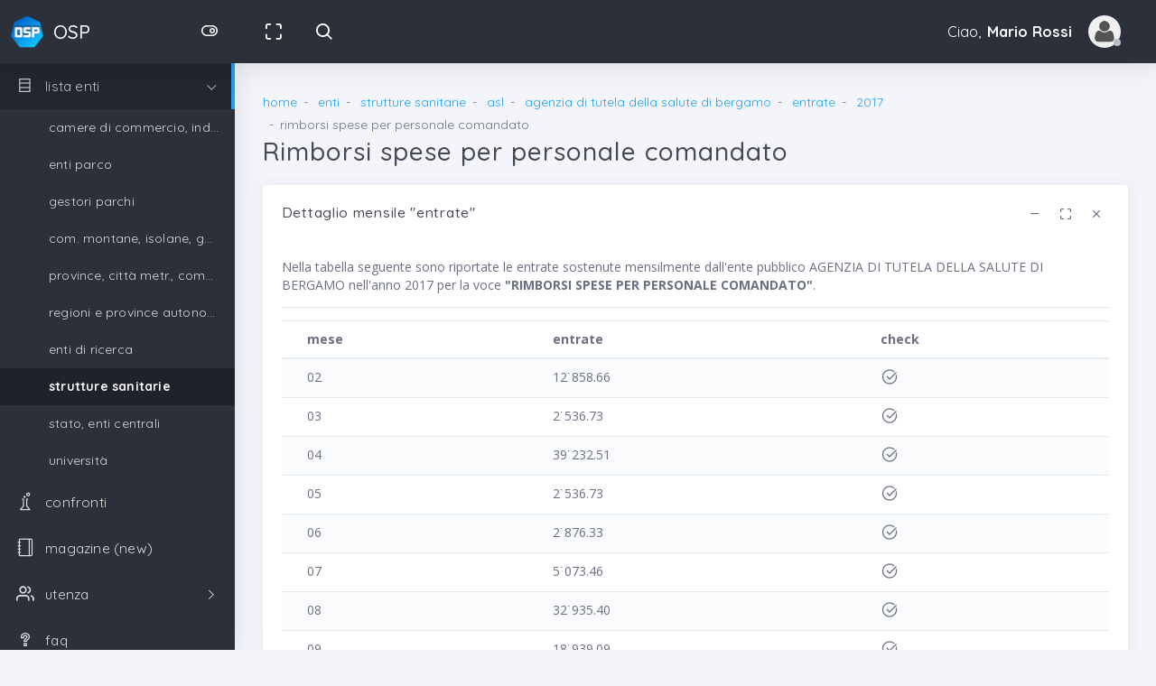

--- FILE ---
content_type: text/html; charset=UTF-8
request_url: https://www.opensoldipubblici.it/ente/asl/030452223000000/entrate/2017/3102/index.html
body_size: 5656
content:
<!DOCTYPE html>
<html class="loading" lang="it" data-textdirection="ltr">
<head>
	
	<meta http-equiv="Content-Type" content="text/html; charset=UTF-8">
    <meta http-equiv="X-UA-Compatible" content="IE=edge">
    <meta name="viewport" content="width=device-width, initial-scale=1.0, user-scalable=0, minimal-ui">
    	
	<meta name="description" content="Dettaglio entrate sostenute mensilmente dall&apos;ente pubblico AGENZIA DI TUTELA DELLA SALUTE DI BERGAMO nell&apos;anno 2017">
    <meta name="keywords" content="">
    <meta name="author" content="opensoldipubblici.it">
    <title>Dettaglio mensile entrate &quot;RIMBORSI SPESE PER PERSONALE COMANDATO (TOT: 252&#729;233.11 &euro; anno 2017)&quot; - AGENZIA DI TUTELA DELLA SALUTE DI BERGAMO</title>
	<link rel="apple-touch-icon" href="/images/ico/apple-icon-120.png">
    <link rel="shortcut icon" type="image/x-icon" href="/images/ico/favicon.ico">
    <link href="https://fonts.googleapis.com/css?family=Open+Sans:300,300i,400,400i,600,600i,700,700i%7CQuicksand:300,400,500,700" rel="stylesheet">
    <link href="https://maxcdn.icons8.com/fonts/line-awesome/1.1/css/line-awesome.min.css" rel="stylesheet">
    
        <script src="https://ajax.googleapis.com/ajax/libs/jquery/3.3.1/jquery.min.js"></script>
    <script src="/template02/app-assets/vendors/js/ui/popper.min.js"></script>
    <script src="/template02/app-assets/js/core/libraries/bootstrap.min.js"></script>
    
    
    
    <!-- BEGIN VENDOR CSS-->
    <link rel="stylesheet" type="text/css" href="/template02/app-assets/css/vendors.css">
    <link rel="stylesheet" type="text/css" href="/template02/app-assets/fonts/feather/style.min.css">
    <link rel="stylesheet" type="text/css" href="/template02/app-assets/fonts/flag-icon-css/css/flag-icon.min.css">
    <link rel="stylesheet" type="text/css" href="/template02/app-assets/fonts/simple-line-icons/style.min.css">
    <!-- END VENDOR CSS-->
    <!-- BEGIN MODERN CSS-->
    <link rel="stylesheet" type="text/css" href="/template02/app-assets/css/app.css">
        <!-- END MODERN CSS-->
    <!-- BEGIN Page Level CSS-->
    <link rel="stylesheet" type="text/css" href="/template02/app-assets/css/core/menu/menu-types/vertical-menu-modern.css">
    <!-- END Page Level CSS-->
    <!-- BEGIN Custom CSS-->
    <link rel="stylesheet" type="text/css" href="/template02/assets/css/style.css">
    <!-- END Custom CSS-->
    
    
<!-- Global site tag (gtag.js) - Google Analytics -->
<script async src="https://www.googletagmanager.com/gtag/js?id=UA-120718631-1"></script>
<script>
  window.dataLayer = window.dataLayer || [];
  function gtag(){dataLayer.push(arguments);}
  gtag('js', new Date());

  gtag('config', 'UA-120718631-1');
</script>
    
    
	<!-- JS tablesorter -->
	<script src="/template02/altri/tablesorter/jquery.tablesorter.min.js"></script>
			
	<!-- JS highcharts -->
	<script src="https://code.highcharts.com/highcharts.js"></script>
			
	<!-- JS highcharts More-->
	<script src="https://code.highcharts.com/highcharts-more.js"></script>
			

<script>
	// ricavo dimensioni schermo
	var widthBrowserDFP = $(window).width();
</script>


<script async='async' src='https://www.googletagservices.com/tag/js/gpt.js'></script>
<script>
  var googletag = googletag || {};
  googletag.cmd = googletag.cmd || [];
</script>

<script>
  googletag.cmd.push(function() {
  	
  	if (widthBrowserDFP >= 1200) {
  		googletag.defineSlot('/60498649/OSP_basso_970x250', [970, 250], 'div-gpt-ad-1534094377599-0').addService(googletag.pubads());
  		googletag.defineSlot('/60498649/OSP_centrale_970x250_01', [970, 250], 'div-gpt-ad-1534107061882-0').addService(googletag.pubads());
	} else if (widthBrowserDFP >= 768) {
		googletag.defineSlot('/60498649/OSP_bassa_728x90', [728, 90], 'div-gpt-ad-1534096151577-0').addService(googletag.pubads());
		googletag.defineSlot('/60498649/OSP_centrale_728x90_01', [728, 90], 'div-gpt-ad-1534107032738-0').addService(googletag.pubads());
  	} else {
  		googletag.defineSlot('/60498649/OSP_basso_300x250', [300, 250], 'div-gpt-ad-1534093740746-0').addService(googletag.pubads());
  		googletag.defineSlot('/60498649/OSP_centrale_300x250_01', [300, 250], 'div-gpt-ad-1534106991336-0').addService(googletag.pubads());
	}	
    
    googletag.pubads().enableSingleRequest();
    googletag.enableServices();
    
  });
</script>
	
<script async src="//pagead2.googlesyndication.com/pagead/js/adsbygoogle.js"></script>
<script>
     (adsbygoogle = window.adsbygoogle || []).push({
          google_ad_client: "ca-pub-0599581164596236",
          enable_page_level_ads: true
     });
</script>

</head>
<body class="vertical-layout vertical-menu-modern 2-columns menu-expanded fixed-navbar" data-open="click" data-menu="vertical-menu-modern" data-col="2-columns">

<!-- fixed-top-->
<nav class="header-navbar navbar-expand-lg navbar navbar-with-menu navbar-without-dd-arrow fixed-top navbar-dark navbar-shadow">
  <div class="navbar-wrapper">
    <div class="navbar-header">
      <ul class="nav navbar-nav flex-row">
        <li class="nav-item mobile-menu d-lg-none mr-auto"><a class="nav-link nav-menu-main menu-toggle hidden-xs" href="#"><i class="ft-menu font-large-1"></i></a></li>
        <li class="nav-item mr-auto"><a class="navbar-brand" href="/"><img class="brand-logo" alt="opensoldipubblici logo" src="/images/logo/logo.png">
            <h3 class="brand-text">OSP</h3></a></li>
        <li class="nav-item d-none d-lg-block nav-toggle "><a class="nav-link modern-nav-toggle pr-0" data-toggle="collapse"><i class="toggle-icon ft-toggle-right font-medium-3 white" data-ticon="ft-toggle-right"></i></a></li>
        <li class="nav-item d-lg-none"><a class="nav-link open-navbar-container" data-toggle="collapse" data-target="#navbar-mobile"><i class="la la-ellipsis-v"></i></a></li>
      </ul>
    </div>
	<div class="navbar-container content">
      	<div class="collapse navbar-collapse" id="navbar-mobile">
      		<ul class="nav navbar-nav mr-auto float-left">
	            <li class="nav-item d-none d-lg-block">
	            	<a class="nav-link nav-link-expand" href="#"><i class="ficon ft-maximize"></i></a>
	            </li>
	            <li class="nav-item nav-search"><a class="nav-link nav-link-search" href="/enti/index.html"><i class="ficon ft-search"></i></a>
		            	            </li>
			</ul>
						<ul class="nav navbar-nav float-right">
				<li class="dropdown dropdown-user nav-item">
		            
		            
					<a class="dropdown-toggle nav-link dropdown-user-link" href="#" data-toggle="dropdown">
						<span class="mr-1">Ciao,
			                <span class="user-name text-bold-700">Mario Rossi</span>
			            </span>
	                	<span class="avatar avatar-off"><img src="/images/grafica/img-avatar-no-login.jpg" alt="avatar no login"><i></i></span>
					</a>
				   
					
						<div class="dropdown-menu dropdown-menu-right">
							<a class="dropdown-item" href="/ut/profile/index.html"><i class="ft-user"></i> My Profile</a>
							<a class="dropdown-item" href="/ut/login.html"><i class="la la-sign-in" aria-hidden="true"></i> login</a>
							<a class="dropdown-item" href="/ut/sign-up.html"><i class="ft-user-plus"></i> ISCRIVITI</a>
							<a class="dropdown-item" href="/faq/id-6/index.html"><i class="ft-check-square"></i> perché iscriversi</a>
						</div>
									
										
					
            	</li>
			</ul>
      	
      	</div>
    </div>
  </div>
</nav>
<!-- START main menu-->
<!-- main menu-->
<div class="main-menu menu-fixed menu-dark menu-accordion menu-shadow" data-scroll-to-active="true">
<div class="main-menu-content">
    <ul class="navigation navigation-main" id="main-menu-navigation" data-menu="menu-navigation">
      	<li class=" nav-item"><a href="/"><i class="la la-home"></i><span class="menu-title">home</span></a>
      	</li>
      	<li class=" nav-item"><a href="/enti/index.html"><i class="la la-building"></i><span class="menu-title">enti pubblici</span></a>
      	</li>
      	<li class=" nav-item"><a href="#"><i class="la la-database"></i><span class="menu-title" >lista enti</span></a>
	        <ul class="menu-content">
	        	
	          	<li class=" nav-item"><a class="menu-item" href="/enti/cdc/index.html" >camere di commercio, industria, artigianato e agricoltura</a>
	          	</li>
	          	<li class=" nav-item"><a class="menu-item" href="/enti/egp/index.html" >enti parco</a>
	          	</li>
	          	<li class=" nav-item"><a class="menu-item" href="/enti/epf/index.html" >gestori parchi</a>
	          	</li>
	          	<li class=" nav-item"><a class="menu-item" href="/enti/mon/index.html" >com. montane, isolane, gestori parchi</a>
	          	</li>
	          	<li class=" nav-item"><a class="menu-item" href="/enti/pro/index.html" >province, citt&agrave; metr., comuni, unione di comuni</a>
	          	</li>
	          	<li class=" nav-item"><a class="menu-item" href="/enti/reg/index.html" >regioni e province autonome</a>
	          	</li>
	          	<li class=" nav-item"><a class="menu-item" href="/enti/ric/index.html" >enti di ricerca</a>
	          	</li>
	          	<li class="active nav-item"><a class="menu-item" href="/enti/san/index.html" >strutture sanitarie</a>
	          	</li>
	          	<li class=" nav-item"><a class="menu-item" href="/enti/sta/index.html" >stato, enti centrali</a>
	          	</li>
	          	<li class=" nav-item"><a class="menu-item" href="/enti/uni/index.html" >universit&agrave;</a>
	          	</li>
	        </ul>
      	</li>
      	
      	<li class=" nav-item"><a href="/confronti/index.html"><i class="icon-chemistry"></i><span class="menu-title">confronti</span></a>
      	</li>
      	
      	<li class=" nav-item"><a href="/mag"><i class="icon-notebook"></i><span class="menu-title">magazine (new)</span></a>
      	</li>
      	
      	<li class=" nav-item"><a href="#"><i class="ft-users"></i><span class="menu-title">utenza</span></a>
      		<ul class="menu-content">
      			<li class=" nav-item"><a href="/ut/index.html"><i class="la la-users"></i><span class="menu-title">index</span></a>
      			</li>
      			<li class=" nav-item"><a href="/ut/profile/index.html"><i class="la la-user"></i><span class="menu-title">tuo profilo</span></a>
      			</li>
      			
      			<li class=" nav-item"><a href="/ut/login.html"><i class="la la-sign-in"></i><span class="menu-title">login</span></a>
      			</li>
      			<li class=" nav-item"><a href="/ut/sign-up.html"><i class="la la-user-plus"></i><span class="menu-title">sign-up</span></a>
      			</li>
      				      			      		</ul>
      	</li>
		<li class=" nav-item"><a href="/faq/index.html"><i class="la la-question"></i><span class="menu-title">faq</span></a>
		</li>
		<li class=" nav-item"><a href="/timeline/index.html"><i class="la la-calendar"></i><span class="menu-title">timeline</span></a>
		</li>
		<li class=" nav-item"><a href="/about-us/index.html"><i class="la la-anchor"></i><span class="menu-title">about-us</span></a>
		</li>
      
    </ul>
</div>
</div><!-- END main menu-->


<div class="app-content content">
<div class="content-wrapper">
    

<!-- Breadcrumbs -->
<div class="content-header row">
	<div class="content-header-left col-12 mb-2">
		<div class="row breadcrumbs-top">
            <div class="breadcrumb-wrapper col-12">
              	<ol class="breadcrumb">
	    			<li class="breadcrumb-item"><a href="/">home</a>
				    </li>
	        		<li class="breadcrumb-item">
	            	<a href="/enti/index.html">enti</a>
	        		</li>
	        		
			        <li class="breadcrumb-item">
			            <a href="/enti/san/index.html">strutture sanitarie</a>
			        </li>
			    	
			        <li class="breadcrumb-item">
			            <a href="/enti/san/asl/index.html">asl</a>
			        </li>
			    	
			        <li class="breadcrumb-item">
			            <a href="/ente/asl/030452223000000/index.html">agenzia di tutela della salute di bergamo</a>
			        </li>
			    	
			        <li class="breadcrumb-item">
			            <a href="/ente/asl/030452223000000/entrate/index.html">entrate</a>
			        </li>
			    	
			        <li class="breadcrumb-item">
			            <a href="/ente/asl/030452223000000/entrate/2017/index.html">2017</a>
			        </li>
			    	<li class="breadcrumb-item active">rimborsi spese per personale comandato</li>
    			</ol>
            </div>
        </div>
        <h1 class="content-header-title mb-0">Rimborsi spese per personale comandato</h1>
    </div>
</div>
<!-- End Breadcrumbs -->

<div class="content-body">
<section class="row">
<div class="col-sm-12">

	<div id="prospetto1Table" class="card">
    	<div class="card-header">
                <h4 class="card-title">Dettaglio mensile  &quot;entrate&quot;</h4>
                <a class="heading-elements-toggle"><i class="la la-ellipsis-v font-medium-3"></i></a>
                <div class="heading-elements">
                    <ul class="list-inline mb-0">
                        <li><a data-action="collapse"><i class="ft-minus"></i></a></li>
                        <li><a data-action="expand"><i class="ft-maximize"></i></a></li>
                        <li><a data-action="close"><i class="ft-x"></i></a></li>
                    </ul>
                </div>
    	</div>
    	<div class="card-content collapse show">
        	<div class="card-body">
            	<div class="card-text">
				<p>Nella tabella seguente sono riportate le entrate sostenute mensilmente dall&apos;ente pubblico AGENZIA DI TUTELA DELLA SALUTE DI BERGAMO nell&apos;anno 2017 per la voce <strong>&quot;RIMBORSI SPESE PER PERSONALE COMANDATO&quot;</strong>.</p>
				<hr />
				
<div class="table-responsive">
	<table class="table table-striped table-hover">
	<thead>
		<tr>
			<th>mese</th>
			<th>entrate</th>
			<th>check</th>
		</tr>
	</thead>
	<tbody>

	<tr>
		<td>02</td>
		<td>12&#729;858.66</td>
		<td><i class="la la-check-circle"></i></td>
	</tr>
	
	<tr>
		<td>03</td>
		<td>2&#729;536.73</td>
		<td><i class="la la-check-circle"></i></td>
	</tr>
	
	<tr>
		<td>04</td>
		<td>39&#729;232.51</td>
		<td><i class="la la-check-circle"></i></td>
	</tr>
	
	<tr>
		<td>05</td>
		<td>2&#729;536.73</td>
		<td><i class="la la-check-circle"></i></td>
	</tr>
	
	<tr>
		<td>06</td>
		<td>2&#729;876.33</td>
		<td><i class="la la-check-circle"></i></td>
	</tr>
	
	<tr>
		<td>07</td>
		<td>5&#729;073.46</td>
		<td><i class="la la-check-circle"></i></td>
	</tr>
	
	<tr>
		<td>08</td>
		<td>32&#729;935.40</td>
		<td><i class="la la-check-circle"></i></td>
	</tr>
	
	<tr>
		<td>09</td>
		<td>18&#729;939.09</td>
		<td><i class="la la-check-circle"></i></td>
	</tr>
	
	<tr>
		<td>10</td>
		<td>0.00</td>
		<td><i class="la la-check-circle"></i></td>
	</tr>
	
	<tr>
		<td>11</td>
		<td>0.00</td>
		<td><i class="la la-check-circle"></i></td>
	</tr>
	
	<tr>
		<td>12</td>
		<td>135&#729;244.20</td>
		<td><i class="la la-check-circle"></i></td>
	</tr>
	
	</tbody>
	</table>
</div>
<p>Totale entrate: <span class="badge badge-striped border-right-info">252&#729;233.11 &euro;</span></p>				<p>I dati provengono da queste fonti: <a href="/faq/id-2/index.html">fonte dati</a>.</p>

				</div>
			</div>
		</div>
	</div>


<div id="prospetto1Chart" class="card">
    	<div class="card-header">
                <h4 class="card-title">Grafico entrate con dettaglio mensile (anno 2017)</h4>
                <a class="heading-elements-toggle"><i class="la la-ellipsis-v font-medium-3"></i></a>
                <div class="heading-elements">
                    <ul class="list-inline mb-0">
                        <li><a data-action="collapse"><i class="ft-minus"></i></a></li>
                        <li><a data-action="expand"><i class="ft-maximize"></i></a></li>
                        <li><a data-action="close"><i class="ft-x"></i></a></li>
                    </ul>
                </div>
    	</div>
    	<div class="card-content collapse show">
        	<div class="card-body">
            	<div class="card-text">
	            	<p>Di seguito trovi una <strong>visualizzazione immediata delle entrate</strong> che mensilmente l&apos;ente pubblico &quot;AGENZIA DI TUTELA DELLA SALUTE DI BERGAMO&quot; ha sostenuto nel 2017. In pochi attimi si capisce in quale mese sono state sostenute le maggiori entrate e quali sono stati i mesi con minori entrate.</p>
	            	<p>Ci possono essere mesi con valori nulli (uguali a zero) oppure mesi che non hanno avuto registrazioni. Buona navigazione</p>
	            	<hr />
					<div class="row">
						<div class="col-md-12">
							<div id="container_annuale" style="height: 470px"></div>
							<script>
							$(function () {
							    $('#container_annuale').highcharts({
							    	chart: {
							            type: 'column'
							        },

							        title: {text: 'RIMBORSI SPESE PER PERSONALE COMANDATO (entrate 2017)' },
							        subtitle: {text: 'opensoldipubblici.it'},
							       	credits: {text: 'opensoldipubblici.com', href: 'https://www.opensoldipubblici.com' },
							       	
							        xAxis: {                     
							            categories: ['02', '03', '04', '05', '06', '07', '08', '09', '10', '11', '12']
							        },
							        
							        yAxis: {
							            title: {
							                text: 'Euro'
							            }
							           
							        },
							        
							        series: [
							        
							        	{name: '2017', data: [12858.66, 2536.73, 39232.51, 2536.73, 2876.33, 5073.46, 32935.4, 18939.09, 0, 0, 135244.2]}
							        								        ]
							        
							    });
							});
							</script>
						</div>
					</div>

<script async src="https://pagead2.googlesyndication.com/pagead/js/adsbygoogle.js?client=ca-pub-0599581164596236"
     crossorigin="anonymous"></script>
<!-- 2023ResponsiveGenerico -->
<ins class="adsbygoogle"
     style="display:block"
     data-ad-client="ca-pub-0599581164596236"
     data-ad-slot="3230961432"
     data-ad-format="auto"
     data-full-width-responsive="true"></ins>
<script>
     (adsbygoogle = window.adsbygoogle || []).push({});
</script>

					<hr />
					
	<h2 class="mt-3">Osserva altre entrate, anno 2017</h2>
	<p>Scopri altre voci di entrate per l&apos;ente &quot;agenzia di tutela della salute di bergamo&quot;.</p>
	<div class="table-responsive">
	<table class="table table-hover">
	<thead>
		<tr>
			<th>nome entrate</th>
			<th>somma anno 2017</th>
		</tr>
	</thead>
	<tbody>
	
		<tr>
		<td>
			<a href="../1100/index.html">
			Compartecipazione alla spesa per prestazioni sanitarie (ticket)</a>
		</td>
		<td>147&#729;222&nbsp;&euro;</td>
		</tr>
		<tr>
		<td>
			<a href="../3104/index.html">
			Restituzione fondi economali</a>
		</td>
		<td>6&#729;000&nbsp;&euro;</td>
		</tr>
		<tr>
		<td>
			<a href="../5103/index.html">
			Contributi e trasferimenti da Regione e Prov. Autonoma per finanziamenti di investimenti e fondo di dotazione</a>
		</td>
		<td>2&#729;700&nbsp;&euro;</td>
		</tr>
	</tbody>
	</table>
	</div><div class="badge badge-striped border-right-success">+25223311</div><div class="badge badge-striped border-right-info">+1 (611)</div><div class="badge badge-striped border-right-info">+1 (tot 40701)</div>					
				</div>
			</div>
		</div>
	</div>

</div>
</section>


<div style="width: 100%; text-align: center;">
	<div style="display: inline-block;">
		<!-- /60498649/OSP_basso_300x250 -->
		<div id='div-gpt-ad-1534093740746-0' style='height:250px; width:300px;'></div>
		<!-- /60498649/OSP_bassa_728x90 -->
		<div id='div-gpt-ad-1534096151577-0' style='height:90px; width:728px;'></div>
		<!-- /60498649/OSP_basso_970x250 -->
		<div id='div-gpt-ad-1534094377599-0' style='height:250px; width:970px;'></div>
	</div>
</div>

<script>
	if (widthBrowserDFP >= 1200) {
		googletag.cmd.push(function() { googletag.display('div-gpt-ad-1534094377599-0'); });
} else if (widthBrowserDFP >= 768) {
		googletag.cmd.push(function() { googletag.display('div-gpt-ad-1534096151577-0'); });
	} else {
		googletag.cmd.push(function() { googletag.display('div-gpt-ad-1534093740746-0'); });
	}
</script>

<script>
  	if (widthBrowserDFP >= 1200){
  		document.getElementById('div-gpt-ad-1534096151577-0').style.display = 'none'; 	// 768x90
  		document.getElementById('div-gpt-ad-1534093740746-0').style.display = 'none';	// 300x250
	} else if (widthBrowserDFP >= 768) {
		document.getElementById('div-gpt-ad-1534094377599-0').style.display = 'none';	// 970x250
		document.getElementById('div-gpt-ad-1534093740746-0').style.display = 'none';	// 300x250
	} else {
  		document.getElementById('div-gpt-ad-1534094377599-0').style.display = 'none';	// 970x250
  		document.getElementById('div-gpt-ad-1534096151577-0').style.display = 'none'; 	// 768x90
	}
</script>


</div>
<!-- /content-body-->
    
</div>
</div>
<!-- /app-content-->

<footer class="footer footer-static footer-dark navbar-border navbar-shadow">
    <p class="clearfix blue-grey lighten-2 text-sm-center mb-0 px-2"><span class="float-md-left d-block d-md-inline-block">Copyright &copy; 2018 <a class="text-bold-800 grey darken-2" href="/" target="_blank">opensoldipubblici.it </a>, All rights reserved; <a href="/cookie-privacy-policy.html">cookie - privacy policy</a>. </span><span class="float-md-right d-block d-md-inline-blockd-none d-lg-block">Prodotto e sviluppato mentre <i class="ft-cloud-snow blue"></i></span></p>
</footer>

	<!-- BEGIN VENDOR JS-->
            
    <script src="/template02/app-assets/vendors/js/ui/perfect-scrollbar.jquery.min.js"></script>
    <script src="/template02/app-assets/vendors/js/ui/unison.min.js"></script>
    <script src="/template02/app-assets/vendors/js/ui/blockUI.min.js"></script>
    <script src="/template02/app-assets/vendors/js/ui/jquery.matchHeight-min.js"></script>
    <script src="/template02/app-assets/vendors/js/ui/jquery-sliding-menu.js"></script>
    
    <script src="/template02/app-assets/vendors/js/ui/prism.min.js"></script>
    
    <script src="/template02/app-assets/vendors/js/ui/screenfull.min.js"></script>
    <script src="/template02/app-assets/vendors/js/extensions/pace.min.js"></script>
    <!-- BEGIN VENDOR JS-->
    <!-- BEGIN PAGE VENDOR JS-->
    
    <!-- END PAGE VENDOR JS-->
    <!-- BEGIN MODERN JS-->
    <script src="/template02/app-assets/js/core/app-menu.js"></script>
    <script src="/template02/app-assets/js/core/app.js"></script>
    <!-- END MODERN JS-->
    <!-- BEGIN PAGE LEVEL JS-->
    <!-- END PAGE LEVEL JS-->
    
 

    
</body>
</html>

--- FILE ---
content_type: text/html; charset=utf-8
request_url: https://www.google.com/recaptcha/api2/aframe
body_size: 267
content:
<!DOCTYPE HTML><html><head><meta http-equiv="content-type" content="text/html; charset=UTF-8"></head><body><script nonce="RhTcHZ37q-0cwTmzukpr9Q">/** Anti-fraud and anti-abuse applications only. See google.com/recaptcha */ try{var clients={'sodar':'https://pagead2.googlesyndication.com/pagead/sodar?'};window.addEventListener("message",function(a){try{if(a.source===window.parent){var b=JSON.parse(a.data);var c=clients[b['id']];if(c){var d=document.createElement('img');d.src=c+b['params']+'&rc='+(localStorage.getItem("rc::a")?sessionStorage.getItem("rc::b"):"");window.document.body.appendChild(d);sessionStorage.setItem("rc::e",parseInt(sessionStorage.getItem("rc::e")||0)+1);localStorage.setItem("rc::h",'1769094371379');}}}catch(b){}});window.parent.postMessage("_grecaptcha_ready", "*");}catch(b){}</script></body></html>

--- FILE ---
content_type: text/css
request_url: https://www.opensoldipubblici.it/template02/app-assets/css/components.css
body_size: 14280
content:
html {
  font-size: 14px;
  height: 100%; }
  html body {
    height: 100%;
    background-color: #F4F5FA;
    direction: ltr; }
    html body.fixed-navbar {
      padding-top: 5rem; }
    html body a {
      color: #1E9FF2; }
      html body a:hover {
        color: #0c84d1; }
    html body .content {
      padding: 0;
      position: relative;
      transition: 300ms ease all;
      backface-visibility: hidden;
      min-height: calc(100% - 32px); }
      html body .content.app-content {
        overflow: hidden; }
      html body .content .content-wrapper {
        padding: 2.2rem; }
        html body .content .content-wrapper .content-header-title {
          font-weight: 500;
          letter-spacing: 1px;
          color: #464855; }
    html body .la {
      font-size: 1.4rem; }
    html body[data-col="1-column"]:not(.vertical-content-menu) .content,
    html body[data-col="1-column"]:not(.vertical-content-menu) .footer {
      margin-left: 0px !important; }
    html body[data-col="1-column"].horizontal-layout .content,
    html body[data-col="1-column"].horizontal-layout .footer {
      margin: 0 auto !important; }
    html body[data-col="1-column"].vertical-content-menu .content-body {
      margin-left: 0px !important; }
    html body.boxed-layout {
      padding-left: 0;
      padding-right: 0; }
    html body.bg-full-screen-image {
      background: url(../../app-assets/images/backgrounds/bg-2.jpg) no-repeat center center fixed;
      background-size: cover; }
    html body .pace .pace-progress {
      background: #FF4961; }

/*
* Blank page
*/
.blank-page .content-wrapper {
  padding: 0 !important; }
  .blank-page .content-wrapper .flexbox-container {
    display: flex;
    align-items: center;
    height: 100vh; }

.app-content.center-layout {
  overflow: hidden; }

@media (max-width: 767.98px) {
  html body .content .content-wrapper {
    padding: 1rem; }
  html body footer {
    text-align: center; } }

/*
* Col 3 layout for detached and general type
*/
@media (min-width: 992px) {
  body .content-right {
    width: calc(100% - 300px);
    float: right; }
  body .content-left {
    width: calc(100% - 300px);
    float: left; }
  body .content-detached {
    width: 100%; }
    body .content-detached.content-right {
      float: right;
      margin-left: -300px; }
      body .content-detached.content-right .content-body {
        margin-left: 320px; }
    body .content-detached.content-left {
      float: left;
      margin-right: -300px; }
      body .content-detached.content-left .content-body {
        margin-right: 320px; }
  .sidebar-right.sidebar-sticky {
    float: right !important;
    margin-left: -300px;
    width: 300px !important; }
  [data-col="content-left-sidebar"] .sticky-wrapper {
    float: left; }
  .vertical-content-menu .content .sidebar-left {
    margin-left: 288px; }
  .vertical-content-menu .content .content-detached.content-right {
    float: right;
    width: calc(100% - 300px);
    margin-left: -300px; }
    .vertical-content-menu .content .content-detached.content-right .content-body {
      margin-left: 295px; }
  .vertical-content-menu .content .content-detached.content-left {
    float: left;
    width: 100%;
    margin-right: -300px; }
    .vertical-content-menu .content .content-detached.content-left .content-body {
      margin-right: 320px; } }

/*=========================================================================================
	File Name: sidebar.scss
	Description: content sidebar specific scss.
	----------------------------------------------------------------------------------------
	Item Name: Modern Admin - Clean Bootstrap 4 Dashboard HTML Template
	Version: 1.0
	Author: PIXINVENT
	Author URL: http://www.themeforest.net/user/pixinvent
==========================================================================================*/
.sidebar {
  position: relative;
  width: 100%; }
  @media (min-width: 992px) {
    .sidebar {
      vertical-align: top;
      width: 300px; } }

.sidebar-fixed {
  position: fixed;
  height: 100%;
  overflow: scroll; }

@media (min-width: 992px) {
  .sidebar-left {
    float: left; }
  .sidebar-right {
    float: right; } }

.horizontal-menu-padding .header-navbar .navbar-container {
  padding: 0; }

.header-navbar .navbar-container {
  height: auto; }

footer.footer {
  padding: 0.8rem; }

footer.navbar-shadow {
  box-shadow: 1px 0px 20px rgba(0, 0, 0, 0.1); }

footer.navbar-border {
  border-top: 1px solid #E4E7ED; }

footer.footer-transparent {
  border: none; }

footer.footer-light {
  background: #FFFFFF; }

footer.footer-dark {
  background: #2C303B;
  color: #fff; }

/*=========================================================================================
	File Name: navigations.scss
	Description: Common mixin for menus, contain dark and light version scss.
	----------------------------------------------------------------------------------------
	Item Name: Modern Admin - Clean Bootstrap 4 Dashboard HTML Template
	Version: 1.0
	Author: PIXINVENT
	Author URL: http://www.themeforest.net/user/pixinvent
==========================================================================================*/
.main-menu {
  z-index: 1000;
  position: absolute;
  display: table-cell; }
  .main-menu.menu-light {
    color: #6B6F82;
    background: #FFFFFF;
    border-right: 1px solid #E4E7ED; }
    .main-menu.menu-light .main-menu-header {
      padding: 20px; }
      .main-menu.menu-light .main-menu-header .menu-search {
        background: #e6e6e6;
        padding: 0.5rem 1rem;
        color: #545766; }
        .main-menu.menu-light .main-menu-header .menu-search:focus {
          border-color: #d9d9d9; }
    .main-menu.menu-light .navigation {
      background: #FFFFFF; }
      .main-menu.menu-light .navigation .navigation-header {
        color: #6B6F82;
        padding: 30px 20px 8px 20px; }
        .main-menu.menu-light .navigation .navigation-header span {
          font-weight: 500; }
      .main-menu.menu-light .navigation li a {
        color: #6B6F82;
        transition: all 0.2s ease; }
        .main-menu.menu-light .navigation li a i, .main-menu.menu-light .navigation li a span {
          transition: all 0.2s ease; }
        .main-menu.menu-light .navigation li a span {
          display: inline-block; }
        .main-menu.menu-light .navigation li a span.menu-sub-title {
          color: #bdbfc9; }
      .main-menu.menu-light .navigation li.hover > a, .main-menu.menu-light .navigation li.open > a, .main-menu.menu-light .navigation li.active > a {
        color: #FFFFFF; }
      .main-menu.menu-light .navigation > li {
        padding: 0; }
        .main-menu.menu-light .navigation > li > a {
          padding: 12px 30px 12px 18px; }
          .main-menu.menu-light .navigation > li > a .label {
            margin-top: 4px;
            margin-right: 5px; }
          .main-menu.menu-light .navigation > li > a i {
            position: relative;
            top: 3px; }
        .main-menu.menu-light .navigation > li.open > a {
          color: #545766;
          background: whitesmoke;
          border-right: 4px solid #1E9FF2; }
        .main-menu.menu-light .navigation > li.open .hover > a {
          transform: translateX(-4px); }
        .main-menu.menu-light .navigation > li:not(.open) > ul {
          display: none; }
        .main-menu.menu-light .navigation > li.hover > a, .main-menu.menu-light .navigation > li:hover > a, .main-menu.menu-light .navigation > li.active > a {
          color: #545766; }
          .main-menu.menu-light .navigation > li.hover > a > i, .main-menu.menu-light .navigation > li:hover > a > i, .main-menu.menu-light .navigation > li.active > a > i {
            transform: translateX(6px); }
          .main-menu.menu-light .navigation > li.hover > a > span, .main-menu.menu-light .navigation > li:hover > a > span, .main-menu.menu-light .navigation > li.active > a > span {
            transform: translateX(4px); }
          .main-menu.menu-light .navigation > li.hover > a.mm-next, .main-menu.menu-light .navigation > li:hover > a.mm-next, .main-menu.menu-light .navigation > li.active > a.mm-next {
            background-color: inherit; }
        .main-menu.menu-light .navigation > li.active > a {
          color: #6B6F82;
          font-weight: 700;
          background: #f0f0f0; }
        .main-menu.menu-light .navigation > li .active {
          background: #f0f0f0; }
          .main-menu.menu-light .navigation > li .active > a {
            color: #85899b;
            font-weight: 700;
            background: #f0f0f0; }
          .main-menu.menu-light .navigation > li .active .hover > a {
            background: whitesmoke; }
        .main-menu.menu-light .navigation > li ul {
          padding: 0;
          margin: 0;
          font-size: 1rem; }
          .main-menu.menu-light .navigation > li ul li {
            color: #6B6F82;
            background: transparent; }
            .main-menu.menu-light .navigation > li ul li > a {
              padding: 8px 18px 8px 54px; }
          .main-menu.menu-light .navigation > li ul .has-sub:not(.open) > ul {
            display: none; }
          .main-menu.menu-light .navigation > li ul .open > a {
            color: #6B6F82; }
          .main-menu.menu-light .navigation > li ul .open > ul {
            display: block; }
            .main-menu.menu-light .navigation > li ul .open > ul li > a {
              padding: 8px 18px 8px 64px; }
            .main-menu.menu-light .navigation > li ul .open > ul .open > ul {
              display: block; }
              .main-menu.menu-light .navigation > li ul .open > ul .open > ul li > a {
                padding: 8px 18px 8px 74px; }
          .main-menu.menu-light .navigation > li ul .hover > a, .main-menu.menu-light .navigation > li ul:hover > a {
            color: #74798d; }
          .main-menu.menu-light .navigation > li ul .active {
            background: transparent; }
            .main-menu.menu-light .navigation > li ul .active > a {
              color: #85899b;
              font-weight: 700; }
            .main-menu.menu-light .navigation > li ul .active .hover > a {
              background-color: transparent; }
        .main-menu.menu-light .navigation > li > ul {
          background: #FFFFFF; }
    .main-menu.menu-light ul.menu-popout {
      background: #FFFFFF; }
      .main-menu.menu-light ul.menu-popout li a {
        color: #6B6F82; }
        .main-menu.menu-light ul.menu-popout li a span.menu-sub-title {
          color: #bdbfc9; }
      .main-menu.menu-light ul.menu-popout .has-sub:not(.open) > ul {
        display: none; }
      .main-menu.menu-light ul.menu-popout .open > a {
        color: #6B6F82; }
      .main-menu.menu-light ul.menu-popout .open > ul {
        display: block; }
        .main-menu.menu-light ul.menu-popout .open > ul .open {
          background: #e8e8e8; }
          .main-menu.menu-light ul.menu-popout .open > ul .open > ul {
            display: block;
            background: #e8e8e8; }
      .main-menu.menu-light ul.menu-popout .hover > a, .main-menu.menu-light ul.menu-popout:hover > a {
        color: #74798d; }
      .main-menu.menu-light ul.menu-popout .active {
        font-weight: 700; }
        .main-menu.menu-light ul.menu-popout .active > a {
          color: #85899b; }
        .main-menu.menu-light ul.menu-popout .active .hover > a, .main-menu.menu-light ul.menu-popout .active :hover > a {
          background-color: transparent; }
  .main-menu.menu-dark {
    color: #dcdcdc;
    background: #2C303B; }
    .main-menu.menu-dark .main-menu-header {
      padding: 20px; }
      .main-menu.menu-dark .main-menu-header .menu-search {
        background: #16181e;
        padding: 0.5rem 1rem;
        color: #c3c3c3; }
        .main-menu.menu-dark .main-menu-header .menu-search:focus {
          border-color: #0b0c0f; }
    .main-menu.menu-dark .navigation {
      background: #2C303B; }
      .main-menu.menu-dark .navigation .navigation-header {
        color: #dcdcdc;
        padding: 30px 20px 8px 20px; }
        .main-menu.menu-dark .navigation .navigation-header span {
          font-weight: 500; }
      .main-menu.menu-dark .navigation li a {
        color: #dcdcdc;
        transition: all 0.2s ease; }
        .main-menu.menu-dark .navigation li a i, .main-menu.menu-dark .navigation li a span {
          transition: all 0.2s ease; }
        .main-menu.menu-dark .navigation li a span {
          display: inline-block; }
        .main-menu.menu-dark .navigation li a span.menu-sub-title {
          color: white; }
      .main-menu.menu-dark .navigation li.hover > a, .main-menu.menu-dark .navigation li.open > a, .main-menu.menu-dark .navigation li.active > a {
        color: #FFFFFF; }
      .main-menu.menu-dark .navigation > li {
        padding: 0; }
        .main-menu.menu-dark .navigation > li > a {
          padding: 12px 30px 12px 18px; }
          .main-menu.menu-dark .navigation > li > a .label {
            margin-top: 4px;
            margin-right: 5px; }
          .main-menu.menu-dark .navigation > li > a i {
            position: relative;
            top: 3px; }
        .main-menu.menu-dark .navigation > li.open > a {
          color: #c3c3c3;
          background: #23262f;
          border-right: 4px solid #1E9FF2; }
        .main-menu.menu-dark .navigation > li.open .hover > a {
          transform: translateX(-4px); }
        .main-menu.menu-dark .navigation > li:not(.open) > ul {
          display: none; }
        .main-menu.menu-dark .navigation > li.hover > a, .main-menu.menu-dark .navigation > li:hover > a, .main-menu.menu-dark .navigation > li.active > a {
          color: #c3c3c3; }
          .main-menu.menu-dark .navigation > li.hover > a > i, .main-menu.menu-dark .navigation > li:hover > a > i, .main-menu.menu-dark .navigation > li.active > a > i {
            transform: translateX(6px); }
          .main-menu.menu-dark .navigation > li.hover > a > span, .main-menu.menu-dark .navigation > li:hover > a > span, .main-menu.menu-dark .navigation > li.active > a > span {
            transform: translateX(4px); }
          .main-menu.menu-dark .navigation > li.hover > a.mm-next, .main-menu.menu-dark .navigation > li:hover > a.mm-next, .main-menu.menu-dark .navigation > li.active > a.mm-next {
            background-color: inherit; }
        .main-menu.menu-dark .navigation > li.active > a {
          color: #dcdcdc;
          font-weight: 700;
          background: #1f2229; }
        .main-menu.menu-dark .navigation > li .active {
          background: #1f2229; }
          .main-menu.menu-dark .navigation > li .active > a {
            color: #f6f6f6;
            font-weight: 700;
            background: #1f2229; }
          .main-menu.menu-dark .navigation > li .active .hover > a {
            background: #23262f; }
        .main-menu.menu-dark .navigation > li ul {
          padding: 0;
          margin: 0;
          font-size: 1rem; }
          .main-menu.menu-dark .navigation > li ul li {
            color: #dcdcdc;
            background: transparent; }
            .main-menu.menu-dark .navigation > li ul li > a {
              padding: 8px 18px 8px 54px; }
          .main-menu.menu-dark .navigation > li ul .has-sub:not(.open) > ul {
            display: none; }
          .main-menu.menu-dark .navigation > li ul .open > a {
            color: #dcdcdc; }
          .main-menu.menu-dark .navigation > li ul .open > ul {
            display: block; }
            .main-menu.menu-dark .navigation > li ul .open > ul li > a {
              padding: 8px 18px 8px 64px; }
            .main-menu.menu-dark .navigation > li ul .open > ul .open > ul {
              display: block; }
              .main-menu.menu-dark .navigation > li ul .open > ul .open > ul li > a {
                padding: 8px 18px 8px 74px; }
          .main-menu.menu-dark .navigation > li ul .hover > a, .main-menu.menu-dark .navigation > li ul:hover > a {
            color: #e6e6e6; }
          .main-menu.menu-dark .navigation > li ul .active {
            background: transparent; }
            .main-menu.menu-dark .navigation > li ul .active > a {
              color: #f6f6f6;
              font-weight: 700; }
            .main-menu.menu-dark .navigation > li ul .active .hover > a {
              background-color: transparent; }
        .main-menu.menu-dark .navigation > li > ul {
          background: #2C303B; }
    .main-menu.menu-dark ul.menu-popout {
      background: #2C303B; }
      .main-menu.menu-dark ul.menu-popout li a {
        color: #dcdcdc; }
        .main-menu.menu-dark ul.menu-popout li a span.menu-sub-title {
          color: white; }
      .main-menu.menu-dark ul.menu-popout .has-sub:not(.open) > ul {
        display: none; }
      .main-menu.menu-dark ul.menu-popout .open > a {
        color: #dcdcdc; }
      .main-menu.menu-dark ul.menu-popout .open > ul {
        display: block; }
        .main-menu.menu-dark ul.menu-popout .open > ul .open {
          background: #181b21; }
          .main-menu.menu-dark ul.menu-popout .open > ul .open > ul {
            display: block;
            background: #181b21; }
      .main-menu.menu-dark ul.menu-popout .hover > a, .main-menu.menu-dark ul.menu-popout:hover > a {
        color: #e6e6e6; }
      .main-menu.menu-dark ul.menu-popout .active {
        font-weight: 700; }
        .main-menu.menu-dark ul.menu-popout .active > a {
          color: #f6f6f6; }
        .main-menu.menu-dark ul.menu-popout .active .hover > a, .main-menu.menu-dark ul.menu-popout .active :hover > a {
          background-color: transparent; }
  .main-menu.menu-fixed {
    position: fixed;
    height: 100%;
    /* fallback if needed */
    top: 5rem;
    height: calc(100% - 5rem); }
    .main-menu.menu-fixed .main-menu-footer {
      position: fixed; }
  .main-menu.menu-shadow {
    box-shadow: 1px 0px 30px rgba(0, 0, 0, 0.1); }
  .main-menu.menu-border {
    border-right: 1px solid #E4E7ED; }
  .main-menu.menu-native-scroll .main-menu-content {
    overflow-y: scroll; }
  .main-menu.menu-bordered.menu-light .navigation > li {
    border-top: 1px solid #E4E7ED; }
  .main-menu.menu-bordered.menu-dark .navigation > li {
    border-top: 1px solid rgba(255, 255, 255, 0.1); }
  .main-menu .main-menu-content {
    height: 100%;
    position: relative; }
  .main-menu ul {
    list-style: none;
    margin: 0;
    padding: 0; }
    .main-menu ul.navigation-main {
      overflow-x: hidden; }
  .main-menu a {
    outline: none; }
    .main-menu a:hover, .main-menu a:focus {
      text-decoration: none; }

.navigation {
  font-size: 1.1rem;
  letter-spacing: 0.2px;
  font-family: "Quicksand", Georgia, "Times New Roman", Times, serif;
  font-weight: 400;
  overflow-y: hidden;
  padding-bottom: 20px; }
  .navigation .navigation-header {
    font-family: "Quicksand", Georgia, "Times New Roman", Times, serif;
    font-weight: 400;
    line-height: 1.2;
    padding: 12px 22px;
    font-size: 1rem; }
  .navigation li {
    position: relative;
    white-space: nowrap; }
    .navigation li a {
      display: block;
      /* white-space: nowrap; */
      text-overflow: ellipsis;
      overflow: hidden; }
    .navigation li .is-hidden {
      /* transition: all 250ms ease-in;
            transform: scale(0);
            opacity: 0; */ }
    .navigation li .is-shown {
      /* transition: all 250ms ease-in;
            transform: scale(1);
            opacity: 1; */ }
    .navigation li.disabled a {
      cursor: not-allowed; }

.menu-popout li.disabled a {
  cursor: not-allowed; }

.dropdown-notification .notification-text {
  margin-bottom: 0.5rem; }

.dropdown-notification .notification-tag {
  position: relative;
  top: -28px;
  right: 20px; }

.main-menu-header .user-content {
  padding: 20px; }
  .main-menu-header .user-content .media {
    overflow: inherit; }
  .main-menu-header .user-content .media-body {
    vertical-align: bottom;
    opacity: 1;
    width: 150px;
    white-space: nowrap;
    transition: all .3s ease .15s; }

.main-menu-footer {
  position: relative;
  overflow: hidden;
  bottom: 0;
  display: block;
  z-index: 1000;
  color: #c5c9d4;
  background-color: #16181e; }
  .main-menu-footer.footer-open {
    max-height: 500px;
    transition: max-height 0.2s ease-in-out; }
  .main-menu-footer.footer-close {
    max-height: 15px;
    transition: max-height 0.2s ease-in-out; }
  .main-menu-footer a {
    color: #a8aebe; }
    .main-menu-footer a:hover, .main-menu-footer a:focus {
      color: #FFFFFF; }
  .main-menu-footer .header {
    height: 19px;
    border-bottom: 1px solid #21242c; }
  .main-menu-footer .toggle {
    transform: rotate(0deg);
    transition: -webkit-transform 0.2s ease-in-out; }
  .main-menu-footer .content {
    padding: 0; }
    .main-menu-footer .content .actions > a {
      display: block;
      float: left;
      width: 33.333333%;
      padding: 1rem 0;
      color: #a8aebe;
      text-align: center;
      border-top: 1px solid #21242c;
      border-left: 1px solid #21242c; }
      .main-menu-footer .content .actions > a > span {
        font-size: 1.35rem; }
      .main-menu-footer .content .actions > a:hover, .main-menu-footer .content .actions > a:focus {
        color: #FFFFFF; }

body.vertical-layout.vertical-menu.menu-expanded .main-menu-footer .content {
  margin-left: 0; }

.vertical-layout.menu-expanded .menu-icon-right ul.navigation li > a:after, .vertical-overlay-menu .menu-icon-right ul.navigation li > a:after {
  left: 8px;
  right: initial !important; }

.vertical-layout.menu-expanded .menu-icon-right ul.navigation li > a > i, .vertical-overlay-menu .menu-icon-right ul.navigation li > a > i {
  float: right !important;
  margin: 0px -12px  0px 0px !important; }

.horizontal-layout .navbar-icon-right ul.nav > li > a:after {
  float: left;
  position: relative;
  top: 27px;
  left: -16px; }

.horizontal-layout .navbar-icon-right ul.nav > li > a > i {
  float: right;
  margin: 0px 4px 0 8px; }

.horizontal-layout .navbar-fixed {
  z-index: 999 !important; }

@media (max-width: 767.98px) {
  .menu-hide .main-menu,
  .menu-open .main-menu {
    transition: transform .25s, top .35s, height .35s; }
  .main-menu {
    transform: translate3d(-240px, 0, 0);
    backface-visibility: hidden;
    perspective: 1000; }
  .menu-open .main-menu {
    transform: translate3d(0, 0, 0); } }

@media (max-width: 991.98px) {
  .horizontal-layout.vertical-overlay-menu .main-menu-content {
    padding: 0; }
    .horizontal-layout.vertical-overlay-menu .main-menu-content .mega-dropdown-menu {
      margin: 0;
      width: 100%; }
      .horizontal-layout.vertical-overlay-menu .main-menu-content .mega-dropdown-menu > li {
        padding: 0; }
  .horizontal-layout.vertical-overlay-menu .navbar .navbar-container {
    margin-left: 0px; } }

.display-inline {
  display: inline !important; }

.display-block {
  display: block !important; }

.display-inline-block {
  display: inline-block !important; }

.display-hidden {
  display: none !important; }

.display-table-cell {
  display: table-cell !important; }

.position-top-0 {
  top: 0; }

.position-right-0 {
  right: 0; }

.position-bottom-0 {
  bottom: 0; }

.position-left-0 {
  left: 0; }

.zindex-1 {
  z-index: 1 !important; }

.zindex-2 {
  z-index: 2 !important; }

.zindex-3 {
  z-index: 3 !important; }

.zindex-4 {
  z-index: 4 !important; }

.zindex-0 {
  z-index: 0 !important; }

.zindex-minus-1 {
  z-index: -1 !important; }

.zindex-minus-2 {
  z-index: -2 !important; }

.zindex-minus-3 {
  z-index: -3 !important; }

.zindex-minus-4 {
  z-index: -4 !important; }

.no-edge-top {
  top: 0 !important; }

.no-edge-bottom {
  bottom: 0 !important; }

.no-edge-left {
  left: 0 !important; }

.no-edge-right {
  right: 0 !important; }

.cursor-pointer {
  cursor: pointer; }

.cursor-move {
  cursor: move; }

.cursor-default {
  cursor: default; }

.cursor-progress {
  cursor: progress; }

.cursor-not-allowed {
  cursor: not-allowed; }

.overflow-hidden {
  overflow: hidden; }

.overflow-visible {
  overflow: visible; }

.overflow-auto {
  overflow: auto; }

.overflow-scroll {
  overflow: scroll; }

.overflow-x-scroll {
  overflow: scroll; }

.overflow-y-scroll {
  overflow: scroll; }

.bullets-inside {
  list-style: inside; }

.list-style-circle {
  list-style: circle; }

.list-style-square {
  list-style: square; }

.list-style-icons {
  padding-left: 10px;
  margin-left: 0;
  list-style: none; }
  .list-style-icons > li i {
    float: left;
    width: 1em;
    margin: 0 6px 0 0; }

.border {
  border: 1px solid; }

.border-top {
  border-top: 1px solid; }

.border-bottom {
  border-bottom: 1px solid; }

.border-left {
  border-left: 1px solid; }

.border-right {
  border-right: 1px solid; }

.border-2 {
  border-width: 2px !important; }

.border-top-2 {
  border-top-width: 2px !important; }

.border-bottom-2 {
  border-bottom-width: 2px !important; }

.border-left-2 {
  border-left-width: 2px !important; }

.border-right-2 {
  border-right-width: 2px !important; }

.border-3 {
  border-width: 3px !important; }

.border-top-3 {
  border-top-width: 3px !important; }

.border-bottom-3 {
  border-bottom-width: 3px !important; }

.border-left-3 {
  border-left-width: 3px !important; }

.border-right-3 {
  border-right-width: 3px !important; }

.no-border-top-radius {
  border-top-left-radius: 0 !important;
  border-top-right-radius: 0 !important; }

.no-border-bottom-radius {
  border-bottom-left-radius: 0 !important;
  border-bottom-right-radius: 0 !important; }

.no-border-top-left-radius {
  border-top-left-radius: 0 !important; }

.no-border-top-right-radius {
  border-top-right-radius: 0 !important; }

.no-border-bottom-left-radius {
  border-bottom-left-radius: 0 !important; }

.no-border-bottom-right-radius {
  border-bottom-right-radius: 0 !important; }

.box-shadow-0 {
  box-shadow: none !important; }

.box-shadow-1 {
  box-shadow: 0 7px 12px 0 rgba(62, 57, 107, 0.16); }

.box-shadow-2 {
  box-shadow: 0 10px 18px 0 rgba(62, 57, 107, 0.2); }

.box-shadow-3 {
  box-shadow: 0 14px 24px 0 rgba(62, 57, 107, 0.26); }

.box-shadow-4 {
  box-shadow: 0 16px 28px 0 rgba(62, 57, 107, 0.3); }

.box-shadow-5 {
  box-shadow: 0 27px 24px 0 rgba(62, 57, 107, 0.36); }

.fit {
  max-width: 100% !important; }

.half-width {
  width: 50% !important; }

.full-width {
  width: 100% !important; }

.full-height {
  height: 100% !important; }

.width-50 {
  width: 50px !important; }

.width-100 {
  width: 100px !important; }

.width-150 {
  width: 150px !important; }

.width-200 {
  width: 200px !important; }

.width-250 {
  width: 250px !important; }

.width-300 {
  width: 300px !important; }

.width-350 {
  width: 350px !important; }

.width-400 {
  width: 400px !important; }

.width-450 {
  width: 450px !important; }

.width-500 {
  width: 500px !important; }

.width-550 {
  width: 550px !important; }

.width-600 {
  width: 600px !important; }

.width-650 {
  width: 650px !important; }

.width-700 {
  width: 700px !important; }

.width-750 {
  width: 750px !important; }

.width-800 {
  width: 800px !important; }

.width-5-per {
  width: 5% !important; }

.width-10-per {
  width: 10% !important; }

.width-15-per {
  width: 15% !important; }

.width-20-per {
  width: 20% !important; }

.width-25-per {
  width: 25% !important; }

.width-30-per {
  width: 30% !important; }

.width-35-per {
  width: 35% !important; }

.width-40-per {
  width: 40% !important; }

.width-45-per {
  width: 45% !important; }

.width-50-per {
  width: 50% !important; }

.width-55-per {
  width: 55% !important; }

.width-60-per {
  width: 60% !important; }

.width-65-per {
  width: 65% !important; }

.width-70-per {
  width: 70% !important; }

.width-75-per {
  width: 75% !important; }

.width-80-per {
  width: 80% !important; }

.width-90-per {
  width: 90% !important; }

.width-95-per {
  width: 95% !important; }

.height-50 {
  height: 50px !important; }

.height-75 {
  height: 75px !important; }

.height-100 {
  height: 100px !important; }

.height-150 {
  height: 150px !important; }

.height-200 {
  height: 200px !important; }

.height-250 {
  height: 250px !important; }

.height-300 {
  height: 300px !important; }

.height-350 {
  height: 350px !important; }

.height-400 {
  height: 400px !important; }

.height-450 {
  height: 450px !important; }

.height-500 {
  height: 500px !important; }

.height-550 {
  height: 550px !important; }

.height-600 {
  height: 600px !important; }

.height-650 {
  height: 650px !important; }

.height-700 {
  height: 700px !important; }

.height-750 {
  height: 750px !important; }

.height-800 {
  height: 800px !important; }

.height-5-per {
  height: 5% !important; }

.height-10-per {
  height: 10% !important; }

.height-15-per {
  height: 15% !important; }

.height-20-per {
  height: 20% !important; }

.height-25-per {
  height: 25% !important; }

.height-30-per {
  height: 30% !important; }

.height-35-per {
  height: 35% !important; }

.height-40-per {
  height: 40% !important; }

.height-45-per {
  height: 45% !important; }

.height-50-per {
  height: 50% !important; }

.height-55-per {
  height: 55% !important; }

.height-60-per {
  height: 60% !important; }

.height-65-per {
  height: 65% !important; }

.height-70-per {
  height: 70% !important; }

.height-75-per {
  height: 75% !important; }

.height-80-per {
  height: 80% !important; }

.full-height-vh-with-nav {
  height: calc(100vh - 5rem - 4rem); }

.full-height-vh {
  height: 100vh; }

.line-height-1 {
  line-height: 1 !important; }

.line-height-2 {
  line-height: 2 !important; }

.rotate-45 {
  transform: rotate(45deg); }

.rotate-45-inverse {
  transform: rotate(-45deg); }

.rotate-90 {
  transform: rotate(45deg); }

.rotate-90-inverse {
  transform: rotate(-45deg); }

.rotate-180 {
  transform: rotate(45deg); }

.rotate-180-inverse {
  transform: rotate(-45deg); }

.pull-up {
  transition: all 0.25s ease; }
  .pull-up:hover {
    transform: translateY(-4px) scale(1.02);
    box-shadow: 0px 14px 24px rgba(62, 57, 107, 0.2);
    z-index: 999; }

.spinner {
  display: inline-block;
  animation: spin 1s linear infinite; }

@keyframes spin {
  0% {
    transform: rotate(0deg); }
  100% {
    transform: rotate(360deg); } }

.spinner-reverse {
  display: inline-block;
  animation: spin-reverse 1s linear infinite; }

@keyframes spin-reverse {
  0% {
    transform: rotate(0deg); }
  100% {
    transform: rotate(-360deg); } }

.bg-cover {
  background-size: cover !important; }

.background-repeat {
  background-repeat: repeat !important; }

.background-no-repeat {
  background-repeat: no-repeat !important; }

.img-xl {
  width: 64px !important;
  height: 64px !important; }

.img-lg {
  width: 44px !important;
  height: 44px !important; }

.img-sm {
  width: 36px !important;
  height: 36px !important; }

.img-xs {
  width: 32px !important;
  height: 32px !important; }

.bg-hexagons {
  background-color: #ffffff;
  background-image: url("data:image/svg+xml,%3Csvg xmlns='http://www.w3.org/2000/svg' width='28' height='49' viewBox='0 0 28 49'%3E%3Cg fill-rule='evenodd'%3E%3Cg id='hexagons' fill='%23f7f7f7' fill-opacity='1' fill-rule='nonzero'%3E%3Cpath d='M13.99 9.25l13 7.5v15l-13 7.5L1 31.75v-15l12.99-7.5zM3 17.9v12.7l10.99 6.34 11-6.35V17.9l-11-6.34L3 17.9zM0 15l12.98-7.5V0h-2v6.35L0 12.69v2.3zm0 18.5L12.98 41v8h-2v-6.85L0 35.81v-2.3zM15 0v7.5L27.99 15H28v-2.31h-.01L17 6.35V0h-2zm0 49v-8l12.99-7.5H28v2.31h-.01L17 42.15V49h-2z'/%3E%3C/g%3E%3C/g%3E%3C/svg%3E"); }

.bg-hexagons-danger {
  background-image: url("data:image/svg+xml,%3Csvg xmlns='http://www.w3.org/2000/svg' width='28' height='49' viewBox='0 0 28 49'%3E%3Cg fill-rule='evenodd'%3E%3Cg id='hexagons' fill='%23ff6576' fill-opacity='1' fill-rule='nonzero'%3E%3Cpath d='M13.99 9.25l13 7.5v15l-13 7.5L1 31.75v-15l12.99-7.5zM3 17.9v12.7l10.99 6.34 11-6.35V17.9l-11-6.34L3 17.9zM0 15l12.98-7.5V0h-2v6.35L0 12.69v2.3zm0 18.5L12.98 41v8h-2v-6.85L0 35.81v-2.3zM15 0v7.5L27.99 15H28v-2.31h-.01L17 6.35V0h-2zm0 49v-8l12.99-7.5H28v2.31h-.01L17 42.15V49h-2z'/%3E%3C/g%3E%3C/g%3E%3C/svg%3E"); }

.avatar {
  position: relative;
  display: inline-block;
  width: 30px;
  white-space: nowrap;
  border-radius: 1000px;
  vertical-align: bottom; }
  .avatar i {
    position: absolute;
    right: -7px;
    bottom: 2px;
    width: 8px;
    height: 8px;
    border-radius: 100%; }
  .avatar span.text-circle {
    text-align: center;
    vertical-align: middle;
    color: #FFFFFF;
    font-size: 1.2rem;
    background: #BABFC7;
    display: table-cell; }
  .avatar img {
    width: 100%;
    max-width: 100%;
    height: auto;
    border: 0 none;
    border-radius: 1000px; }
  .avatar .badge-up {
    top: -8px;
    right: -11px; }

.avatar-online i {
  background-color: #28D094; }

.avatar-off i {
  background-color: #BABFC7; }

.avatar-busy i {
  background-color: #FF4961; }

.avatar-away i {
  background-color: #FF9149; }

.avatar-100 {
  width: 100px; }
  .avatar-100 span.text-circle {
    width: 100px;
    height: 100px; }
  .avatar-100 i {
    height: 20px;
    width: 20px; }

.avatar-50 {
  width: 50px; }
  .avatar-50 span.text-circle {
    width: 50px;
    height: 50px; }
  .avatar-50 i {
    height: 10px;
    width: 10px; }

.avatar-lg {
  width: 144px; }
  .avatar-lg span.text-circle {
    width: 144px;
    height: 144px; }
  .avatar-lg i {
    right: 0;
    bottom: 0;
    height: 20px;
    width: 20px; }

.avatar-md {
  width: 40px; }
  .avatar-md span.text-circle {
    width: 40px;
    height: 40px; }
  .avatar-md i {
    right: 0;
    bottom: 0;
    height: 10px;
    width: 10px; }

.avatar-sm {
  width: 32px; }
  .avatar-sm span.text-circle {
    width: 32px;
    height: 32px; }
  .avatar-sm i {
    height: 8px;
    width: 8px; }

.avatar-xs {
  width: 24px; }
  .avatar-xs span.text-circle {
    width: 24px;
    height: 24px; }
  .avatar-xs i {
    height: 7px;
    width: 7px; }

/*=========================================================================================
	File Name: search.scss
	Description: Search  functionality.
	----------------------------------------------------------------------------------------
	Item Name: Modern Admin - Clean Bootstrap 4 Dashboard HTML Template
	Version: 1.0
	Author: PIXINVENT
	Author URL: http://www.themeforest.net/user/pixinvent
==========================================================================================*/
.navbar-container a.nav-link-search {
  float: left; }

.navbar-container .search-input {
  float: left;
  padding-top: 1.2rem;
  width: 0; }
  .navbar-container .search-input .input {
    width: 0;
    border: none;
    background: none;
    transition: all 0.2s ease-out;
    line-height: 16px; }
  .navbar-container .search-input.open .input {
    width: 200px;
    padding: 5px 10px;
    outline: none;
    background: none;
    transition: all 0.3s ease-out; }

.navbar-light .search-input .input, .navbar-semi-dark .search-input .input {
  color: #2C303B; }
  .navbar-light .search-input .input::placeholder, .navbar-semi-dark .search-input .input::placeholder {
    color: #2C303B; }

.navbar-light .search-input.open .input, .navbar-semi-dark .search-input.open .input {
  color: #2C303B;
  border-bottom: 1px solid #2C303B; }

.navbar-dark .search-input .input, .navbar-semi-light .search-input .input {
  color: #F9FAFD; }
  .navbar-dark .search-input .input::placeholder, .navbar-semi-light .search-input .input::placeholder {
    color: #F9FAFD; }

.navbar-dark .search-input.open .input, .navbar-semi-light .search-input.open .input {
  color: #F9FAFD;
  border-bottom: 1px solid #F9FAFD; }

@media (max-width: 991.98px) {
  #navbar-mobile .search-input.open .input {
    width: 180px;
    color: #2C303B;
    border-bottom: 1px solid #2C303B;
    overflow: hidden;
    position: relative;
    background: #fff;
    z-index: 1;
    padding: 10px 10px;
    top: -5px; } }

.chart-container {
  position: relative;
  width: 100%; }

@media (max-width: 768px) {
  .chart-container {
    overflow-x: scroll;
    overflow-y: visible;
    max-width: 100%; } }

.chart {
  position: relative;
  display: block;
  width: 100%; }

.jqstooltip {
  box-sizing: content-box; }

[class*="bs-callout"] p {
  letter-spacing: 0.6px; }

[class*="bs-callout"] .media {
  border-radius: 0.25rem !important; }

[class*="bs-callout"].callout-bordered {
  border: 1px solid #ddd; }

[class*="bs-callout"].callout-border-left {
  border-left: 5px solid; }

[class*="bs-callout"].callout-border-right {
  border-right: 5px solid; }

[class*="bs-callout"] .callout-arrow-left {
  border-top-left-radius: 0.25rem;
  border-bottom-left-radius: 0.25rem; }
  [class*="bs-callout"] .callout-arrow-left:before {
    content: "";
    display: inline-block;
    position: absolute;
    top: 50%;
    right: -11%;
    border-left: 8px solid;
    border-top: 8px solid transparent;
    border-bottom: 8px solid transparent;
    border-left-color: inherit;
    margin-top: -8px; }

[class*="bs-callout"] .callout-arrow-right {
  border-top-right-radius: 0.25rem;
  border-bottom-right-radius: 0.25rem; }
  [class*="bs-callout"] .callout-arrow-right:before {
    content: "";
    display: inline-block;
    position: absolute;
    top: 50%;
    left: -11%;
    border-left: 0;
    border-top: 8px solid transparent;
    border-bottom: 8px solid transparent;
    border-left-color: inherit;
    border-right: 8px solid;
    border-right-color: inherit;
    margin-top: -8px; }

[class*="bs-callout"].callout-round {
  border-radius: 5rem !important; }
  [class*="bs-callout"].callout-round .media-left {
    border-top-left-radius: 5rem;
    border-bottom-left-radius: 5rem; }
  [class*="bs-callout"].callout-round .media-right {
    border-top-right-radius: 5rem;
    border-bottom-right-radius: 5rem; }

[class*="bs-callout"].callout-square {
  border-radius: 0 !important; }
  [class*="bs-callout"].callout-square .media, [class*="bs-callout"].callout-square .callout-arrow-left, [class*="bs-callout"].callout-square .callout-arrow-right {
    border-radius: 0 !important; }

.btn-social, .btn-social-icon {
  position: relative;
  padding-left: 3.95rem;
  text-align: left;
  white-space: nowrap;
  overflow: hidden;
  text-overflow: ellipsis; }
  .btn-social > :first-child, .btn-social-icon > :first-child {
    position: absolute;
    left: 0;
    top: 0;
    bottom: 0;
    width: 2.95rem;
    line-height: 2.7rem;
    font-size: 1.6em;
    text-align: center;
    border-right: 1px solid rgba(0, 0, 0, 0.2); }
  .btn-social.btn-lg, .btn-lg.btn-social-icon {
    padding-left: 3.25rem; }
    .btn-social.btn-lg > :first-child, .btn-lg.btn-social-icon > :first-child {
      line-height: 3.7rem;
      width: 3rem;
      font-size: 1.8em; }
  .btn-social.btn-sm, .btn-sm.btn-social-icon {
    padding-left: 3.75rem;
    padding-top: 0.75rem;
    padding-bottom: 0.75rem; }
    .btn-social.btn-sm > :first-child, .btn-sm.btn-social-icon > :first-child {
      line-height: 2.2rem;
      width: 3rem;
      font-size: 1.4em; }
  .btn-social.btn-xs, .btn-xs.btn-social-icon {
    padding-left: 2.25rem;
    font-size: 0.75rem;
    line-height: 0.2rem; }
    .btn-social.btn-xs > :first-child, .btn-xs.btn-social-icon > :first-child {
      line-height: 2rem;
      width: 1.8rem;
      font-size: 1.2em; }

.btn-social-icon {
  height: 2.95rem;
  width: 2.95rem;
  padding: 0; }
  .btn-social-icon > :first-child {
    border: none;
    text-align: center;
    width: 100% !important; }
  .btn-social-icon.btn-lg {
    height: 4rem;
    width: 4rem;
    padding-left: 0;
    padding-right: 0; }
  .btn-social-icon.btn-sm {
    height: 2.5rem;
    width: 2.5rem;
    padding-left: 0;
    padding-right: 0; }
  .btn-social-icon.btn-xs {
    height: 2rem;
    width: 2rem;
    padding-left: 0;
    padding-right: 0; }

.btn-adn {
  background-color: #d87a68;
  color: #fff;
  background-color: #d87a68;
  border-color: #fff; }
  .btn-adn:hover {
    color: #fff;
    background-color: #d87a68;
    border-color: #d87a68; }
  .btn-adn:focus, .btn-adn.focus {
    box-shadow: 0 0 0 0.2rem rgba(255, 255, 255, 0.5); }
  .btn-adn.disabled, .btn-adn:disabled {
    color: #fff;
    background-color: #d87a68;
    border-color: #fff; }
  .btn-adn:not(:disabled):not(.disabled):active, .btn-adn:not(:disabled):not(.disabled).active,
  .show > .btn-adn.dropdown-toggle {
    color: #fff;
    background-color: #ce563f;
    border-color: #dfdfdf; }
    .btn-adn:not(:disabled):not(.disabled):active:focus, .btn-adn:not(:disabled):not(.disabled).active:focus,
    .show > .btn-adn.dropdown-toggle:focus {
      box-shadow: 0 0 0 0.2rem rgba(255, 255, 255, 0.5); }

.btn-bitbucket {
  background-color: #205081;
  color: #fff;
  background-color: #205081;
  border-color: #fff; }
  .btn-bitbucket:hover {
    color: #fff;
    background-color: #205081;
    border-color: #205081; }
  .btn-bitbucket:focus, .btn-bitbucket.focus {
    box-shadow: 0 0 0 0.2rem rgba(255, 255, 255, 0.5); }
  .btn-bitbucket.disabled, .btn-bitbucket:disabled {
    color: #fff;
    background-color: #205081;
    border-color: #fff; }
  .btn-bitbucket:not(:disabled):not(.disabled):active, .btn-bitbucket:not(:disabled):not(.disabled).active,
  .show > .btn-bitbucket.dropdown-toggle {
    color: #fff;
    background-color: #163758;
    border-color: #dfdfdf; }
    .btn-bitbucket:not(:disabled):not(.disabled):active:focus, .btn-bitbucket:not(:disabled):not(.disabled).active:focus,
    .show > .btn-bitbucket.dropdown-toggle:focus {
      box-shadow: 0 0 0 0.2rem rgba(255, 255, 255, 0.5); }

.btn-dropbox {
  background-color: #1087dd;
  color: #fff;
  background-color: #1087dd;
  border-color: #fff; }
  .btn-dropbox:hover {
    color: #fff;
    background-color: #1087dd;
    border-color: #1087dd; }
  .btn-dropbox:focus, .btn-dropbox.focus {
    box-shadow: 0 0 0 0.2rem rgba(255, 255, 255, 0.5); }
  .btn-dropbox.disabled, .btn-dropbox:disabled {
    color: #fff;
    background-color: #1087dd;
    border-color: #fff; }
  .btn-dropbox:not(:disabled):not(.disabled):active, .btn-dropbox:not(:disabled):not(.disabled).active,
  .show > .btn-dropbox.dropdown-toggle {
    color: #fff;
    background-color: #0d6aad;
    border-color: #dfdfdf; }
    .btn-dropbox:not(:disabled):not(.disabled):active:focus, .btn-dropbox:not(:disabled):not(.disabled).active:focus,
    .show > .btn-dropbox.dropdown-toggle:focus {
      box-shadow: 0 0 0 0.2rem rgba(255, 255, 255, 0.5); }

.btn-facebook {
  background-color: #3b5998;
  color: #fff;
  background-color: #3b5998;
  border-color: #fff; }
  .btn-facebook:hover {
    color: #fff;
    background-color: #3b5998;
    border-color: #3b5998; }
  .btn-facebook:focus, .btn-facebook.focus {
    box-shadow: 0 0 0 0.2rem rgba(255, 255, 255, 0.5); }
  .btn-facebook.disabled, .btn-facebook:disabled {
    color: #fff;
    background-color: #3b5998;
    border-color: #fff; }
  .btn-facebook:not(:disabled):not(.disabled):active, .btn-facebook:not(:disabled):not(.disabled).active,
  .show > .btn-facebook.dropdown-toggle {
    color: #fff;
    background-color: #2d4373;
    border-color: #dfdfdf; }
    .btn-facebook:not(:disabled):not(.disabled):active:focus, .btn-facebook:not(:disabled):not(.disabled).active:focus,
    .show > .btn-facebook.dropdown-toggle:focus {
      box-shadow: 0 0 0 0.2rem rgba(255, 255, 255, 0.5); }

.btn-flickr {
  background-color: #ff0084;
  color: #fff;
  background-color: #ff0084;
  border-color: #fff; }
  .btn-flickr:hover {
    color: #fff;
    background-color: #ff0084;
    border-color: #ff0084; }
  .btn-flickr:focus, .btn-flickr.focus {
    box-shadow: 0 0 0 0.2rem rgba(255, 255, 255, 0.5); }
  .btn-flickr.disabled, .btn-flickr:disabled {
    color: #fff;
    background-color: #ff0084;
    border-color: #fff; }
  .btn-flickr:not(:disabled):not(.disabled):active, .btn-flickr:not(:disabled):not(.disabled).active,
  .show > .btn-flickr.dropdown-toggle {
    color: #fff;
    background-color: #cc006a;
    border-color: #dfdfdf; }
    .btn-flickr:not(:disabled):not(.disabled):active:focus, .btn-flickr:not(:disabled):not(.disabled).active:focus,
    .show > .btn-flickr.dropdown-toggle:focus {
      box-shadow: 0 0 0 0.2rem rgba(255, 255, 255, 0.5); }

.btn-foursquare {
  background-color: #f94877;
  color: #fff;
  background-color: #f94877;
  border-color: #fff; }
  .btn-foursquare:hover {
    color: #fff;
    background-color: #f94877;
    border-color: #f94877; }
  .btn-foursquare:focus, .btn-foursquare.focus {
    box-shadow: 0 0 0 0.2rem rgba(255, 255, 255, 0.5); }
  .btn-foursquare.disabled, .btn-foursquare:disabled {
    color: #fff;
    background-color: #f94877;
    border-color: #fff; }
  .btn-foursquare:not(:disabled):not(.disabled):active, .btn-foursquare:not(:disabled):not(.disabled).active,
  .show > .btn-foursquare.dropdown-toggle {
    color: #fff;
    background-color: #f71752;
    border-color: #dfdfdf; }
    .btn-foursquare:not(:disabled):not(.disabled):active:focus, .btn-foursquare:not(:disabled):not(.disabled).active:focus,
    .show > .btn-foursquare.dropdown-toggle:focus {
      box-shadow: 0 0 0 0.2rem rgba(255, 255, 255, 0.5); }

.btn-github {
  background-color: #444444;
  color: #fff;
  background-color: #444444;
  border-color: #fff; }
  .btn-github:hover {
    color: #fff;
    background-color: #444444;
    border-color: #444444; }
  .btn-github:focus, .btn-github.focus {
    box-shadow: 0 0 0 0.2rem rgba(255, 255, 255, 0.5); }
  .btn-github.disabled, .btn-github:disabled {
    color: #fff;
    background-color: #444444;
    border-color: #fff; }
  .btn-github:not(:disabled):not(.disabled):active, .btn-github:not(:disabled):not(.disabled).active,
  .show > .btn-github.dropdown-toggle {
    color: #fff;
    background-color: #2b2b2b;
    border-color: #dfdfdf; }
    .btn-github:not(:disabled):not(.disabled):active:focus, .btn-github:not(:disabled):not(.disabled).active:focus,
    .show > .btn-github.dropdown-toggle:focus {
      box-shadow: 0 0 0 0.2rem rgba(255, 255, 255, 0.5); }

.btn-google {
  background-color: #dd4b39;
  color: #fff;
  background-color: #dd4b39;
  border-color: #fff; }
  .btn-google:hover {
    color: #fff;
    background-color: #dd4b39;
    border-color: #dd4b39; }
  .btn-google:focus, .btn-google.focus {
    box-shadow: 0 0 0 0.2rem rgba(255, 255, 255, 0.5); }
  .btn-google.disabled, .btn-google:disabled {
    color: #fff;
    background-color: #dd4b39;
    border-color: #fff; }
  .btn-google:not(:disabled):not(.disabled):active, .btn-google:not(:disabled):not(.disabled).active,
  .show > .btn-google.dropdown-toggle {
    color: #fff;
    background-color: #c23321;
    border-color: #dfdfdf; }
    .btn-google:not(:disabled):not(.disabled):active:focus, .btn-google:not(:disabled):not(.disabled).active:focus,
    .show > .btn-google.dropdown-toggle:focus {
      box-shadow: 0 0 0 0.2rem rgba(255, 255, 255, 0.5); }

.btn-instagram {
  background-color: #3f729b;
  color: #fff;
  background-color: #3f729b;
  border-color: #fff; }
  .btn-instagram:hover {
    color: #fff;
    background-color: #3f729b;
    border-color: #3f729b; }
  .btn-instagram:focus, .btn-instagram.focus {
    box-shadow: 0 0 0 0.2rem rgba(255, 255, 255, 0.5); }
  .btn-instagram.disabled, .btn-instagram:disabled {
    color: #fff;
    background-color: #3f729b;
    border-color: #fff; }
  .btn-instagram:not(:disabled):not(.disabled):active, .btn-instagram:not(:disabled):not(.disabled).active,
  .show > .btn-instagram.dropdown-toggle {
    color: #fff;
    background-color: #305777;
    border-color: #dfdfdf; }
    .btn-instagram:not(:disabled):not(.disabled):active:focus, .btn-instagram:not(:disabled):not(.disabled).active:focus,
    .show > .btn-instagram.dropdown-toggle:focus {
      box-shadow: 0 0 0 0.2rem rgba(255, 255, 255, 0.5); }

.btn-linkedin {
  background-color: #007bb6;
  color: #fff;
  background-color: #007bb6;
  border-color: #fff; }
  .btn-linkedin:hover {
    color: #fff;
    background-color: #007bb6;
    border-color: #007bb6; }
  .btn-linkedin:focus, .btn-linkedin.focus {
    box-shadow: 0 0 0 0.2rem rgba(255, 255, 255, 0.5); }
  .btn-linkedin.disabled, .btn-linkedin:disabled {
    color: #fff;
    background-color: #007bb6;
    border-color: #fff; }
  .btn-linkedin:not(:disabled):not(.disabled):active, .btn-linkedin:not(:disabled):not(.disabled).active,
  .show > .btn-linkedin.dropdown-toggle {
    color: #fff;
    background-color: #005983;
    border-color: #dfdfdf; }
    .btn-linkedin:not(:disabled):not(.disabled):active:focus, .btn-linkedin:not(:disabled):not(.disabled).active:focus,
    .show > .btn-linkedin.dropdown-toggle:focus {
      box-shadow: 0 0 0 0.2rem rgba(255, 255, 255, 0.5); }

.btn-microsoft {
  background-color: #2672ec;
  color: #fff;
  background-color: #2672ec;
  border-color: #fff; }
  .btn-microsoft:hover {
    color: #fff;
    background-color: #2672ec;
    border-color: #2672ec; }
  .btn-microsoft:focus, .btn-microsoft.focus {
    box-shadow: 0 0 0 0.2rem rgba(255, 255, 255, 0.5); }
  .btn-microsoft.disabled, .btn-microsoft:disabled {
    color: #fff;
    background-color: #2672ec;
    border-color: #fff; }
  .btn-microsoft:not(:disabled):not(.disabled):active, .btn-microsoft:not(:disabled):not(.disabled).active,
  .show > .btn-microsoft.dropdown-toggle {
    color: #fff;
    background-color: #125acd;
    border-color: #dfdfdf; }
    .btn-microsoft:not(:disabled):not(.disabled):active:focus, .btn-microsoft:not(:disabled):not(.disabled).active:focus,
    .show > .btn-microsoft.dropdown-toggle:focus {
      box-shadow: 0 0 0 0.2rem rgba(255, 255, 255, 0.5); }

.btn-odnoklassniki {
  background-color: #f4731c;
  color: #fff;
  background-color: #f4731c;
  border-color: #fff; }
  .btn-odnoklassniki:hover {
    color: #fff;
    background-color: #f4731c;
    border-color: #f4731c; }
  .btn-odnoklassniki:focus, .btn-odnoklassniki.focus {
    box-shadow: 0 0 0 0.2rem rgba(255, 255, 255, 0.5); }
  .btn-odnoklassniki.disabled, .btn-odnoklassniki:disabled {
    color: #fff;
    background-color: #f4731c;
    border-color: #fff; }
  .btn-odnoklassniki:not(:disabled):not(.disabled):active, .btn-odnoklassniki:not(:disabled):not(.disabled).active,
  .show > .btn-odnoklassniki.dropdown-toggle {
    color: #fff;
    background-color: #d35b0a;
    border-color: #dfdfdf; }
    .btn-odnoklassniki:not(:disabled):not(.disabled):active:focus, .btn-odnoklassniki:not(:disabled):not(.disabled).active:focus,
    .show > .btn-odnoklassniki.dropdown-toggle:focus {
      box-shadow: 0 0 0 0.2rem rgba(255, 255, 255, 0.5); }

.btn-openid {
  background-color: #f7931e;
  color: #2A2E30;
  background-color: #f7931e;
  border-color: #fff; }
  .btn-openid:hover {
    color: #2A2E30;
    background-color: #f7931e;
    border-color: #f7931e; }
  .btn-openid:focus, .btn-openid.focus {
    box-shadow: 0 0 0 0.2rem rgba(255, 255, 255, 0.5); }
  .btn-openid.disabled, .btn-openid:disabled {
    color: #2A2E30;
    background-color: #f7931e;
    border-color: #fff; }
  .btn-openid:not(:disabled):not(.disabled):active, .btn-openid:not(:disabled):not(.disabled).active,
  .show > .btn-openid.dropdown-toggle {
    color: #fff;
    background-color: #da7908;
    border-color: #dfdfdf; }
    .btn-openid:not(:disabled):not(.disabled):active:focus, .btn-openid:not(:disabled):not(.disabled).active:focus,
    .show > .btn-openid.dropdown-toggle:focus {
      box-shadow: 0 0 0 0.2rem rgba(255, 255, 255, 0.5); }

.btn-pinterest {
  background-color: #cb2027;
  color: #fff;
  background-color: #cb2027;
  border-color: #fff; }
  .btn-pinterest:hover {
    color: #fff;
    background-color: #cb2027;
    border-color: #cb2027; }
  .btn-pinterest:focus, .btn-pinterest.focus {
    box-shadow: 0 0 0 0.2rem rgba(255, 255, 255, 0.5); }
  .btn-pinterest.disabled, .btn-pinterest:disabled {
    color: #fff;
    background-color: #cb2027;
    border-color: #fff; }
  .btn-pinterest:not(:disabled):not(.disabled):active, .btn-pinterest:not(:disabled):not(.disabled).active,
  .show > .btn-pinterest.dropdown-toggle {
    color: #fff;
    background-color: #9f191f;
    border-color: #dfdfdf; }
    .btn-pinterest:not(:disabled):not(.disabled):active:focus, .btn-pinterest:not(:disabled):not(.disabled).active:focus,
    .show > .btn-pinterest.dropdown-toggle:focus {
      box-shadow: 0 0 0 0.2rem rgba(255, 255, 255, 0.5); }

.btn-reddit {
  background-color: #eff7ff;
  color: #2A2E30;
  background-color: #eff7ff;
  border-color: #000; }
  .btn-reddit:hover {
    color: #fff;
    background-color: #000;
    border-color: #000; }
  .btn-reddit:focus, .btn-reddit.focus {
    box-shadow: 0 0 0 0.2rem rgba(0, 0, 0, 0.5); }
  .btn-reddit.disabled, .btn-reddit:disabled {
    color: #2A2E30;
    background-color: #eff7ff;
    border-color: #000; }
  .btn-reddit:not(:disabled):not(.disabled):active, .btn-reddit:not(:disabled):not(.disabled).active,
  .show > .btn-reddit.dropdown-toggle {
    color: #2A2E30;
    background-color: #bcdeff;
    border-color: black; }
    .btn-reddit:not(:disabled):not(.disabled):active:focus, .btn-reddit:not(:disabled):not(.disabled).active:focus,
    .show > .btn-reddit.dropdown-toggle:focus {
      box-shadow: 0 0 0 0.2rem rgba(0, 0, 0, 0.5); }

.btn-soundcloud {
  background-color: #ff5500;
  color: #fff;
  background-color: #ff5500;
  border-color: #fff; }
  .btn-soundcloud:hover {
    color: #fff;
    background-color: #ff5500;
    border-color: #ff5500; }
  .btn-soundcloud:focus, .btn-soundcloud.focus {
    box-shadow: 0 0 0 0.2rem rgba(255, 255, 255, 0.5); }
  .btn-soundcloud.disabled, .btn-soundcloud:disabled {
    color: #fff;
    background-color: #ff5500;
    border-color: #fff; }
  .btn-soundcloud:not(:disabled):not(.disabled):active, .btn-soundcloud:not(:disabled):not(.disabled).active,
  .show > .btn-soundcloud.dropdown-toggle {
    color: #fff;
    background-color: #cc4400;
    border-color: #dfdfdf; }
    .btn-soundcloud:not(:disabled):not(.disabled):active:focus, .btn-soundcloud:not(:disabled):not(.disabled).active:focus,
    .show > .btn-soundcloud.dropdown-toggle:focus {
      box-shadow: 0 0 0 0.2rem rgba(255, 255, 255, 0.5); }

.btn-tumblr {
  background-color: #2c4762;
  color: #fff;
  background-color: #2c4762;
  border-color: #fff; }
  .btn-tumblr:hover {
    color: #fff;
    background-color: #2c4762;
    border-color: #2c4762; }
  .btn-tumblr:focus, .btn-tumblr.focus {
    box-shadow: 0 0 0 0.2rem rgba(255, 255, 255, 0.5); }
  .btn-tumblr.disabled, .btn-tumblr:disabled {
    color: #fff;
    background-color: #2c4762;
    border-color: #fff; }
  .btn-tumblr:not(:disabled):not(.disabled):active, .btn-tumblr:not(:disabled):not(.disabled).active,
  .show > .btn-tumblr.dropdown-toggle {
    color: #fff;
    background-color: #1c2e3f;
    border-color: #dfdfdf; }
    .btn-tumblr:not(:disabled):not(.disabled):active:focus, .btn-tumblr:not(:disabled):not(.disabled).active:focus,
    .show > .btn-tumblr.dropdown-toggle:focus {
      box-shadow: 0 0 0 0.2rem rgba(255, 255, 255, 0.5); }

.btn-twitter {
  background-color: #55acee;
  color: #2A2E30;
  background-color: #55acee;
  border-color: #fff; }
  .btn-twitter:hover {
    color: #2A2E30;
    background-color: #fff;
    border-color: #55acee; }
  .btn-twitter:focus, .btn-twitter.focus {
    box-shadow: 0 0 0 0.2rem rgba(255, 255, 255, 0.5); }
  .btn-twitter.disabled, .btn-twitter:disabled {
    color: #2A2E30;
    background-color: #55acee;
    border-color: #fff; }
  .btn-twitter:not(:disabled):not(.disabled):active, .btn-twitter:not(:disabled):not(.disabled).active,
  .show > .btn-twitter.dropdown-toggle {
    color: #fff;
    background-color: #2795e9;
    border-color: #dfdfdf; }
    .btn-twitter:not(:disabled):not(.disabled):active:focus, .btn-twitter:not(:disabled):not(.disabled).active:focus,
    .show > .btn-twitter.dropdown-toggle:focus {
      box-shadow: 0 0 0 0.2rem rgba(255, 255, 255, 0.5); }

.btn-vimeo {
  background-color: #1ab7ea;
  color: #fff;
  background-color: #1ab7ea;
  border-color: #fff; }
  .btn-vimeo:hover {
    color: #fff;
    background-color: #1ab7ea;
    border-color: #1ab7ea; }
  .btn-vimeo:focus, .btn-vimeo.focus {
    box-shadow: 0 0 0 0.2rem rgba(255, 255, 255, 0.5); }
  .btn-vimeo.disabled, .btn-vimeo:disabled {
    color: #fff;
    background-color: #1ab7ea;
    border-color: #fff; }
  .btn-vimeo:not(:disabled):not(.disabled):active, .btn-vimeo:not(:disabled):not(.disabled).active,
  .show > .btn-vimeo.dropdown-toggle {
    color: #fff;
    background-color: #1295bf;
    border-color: #dfdfdf; }
    .btn-vimeo:not(:disabled):not(.disabled):active:focus, .btn-vimeo:not(:disabled):not(.disabled).active:focus,
    .show > .btn-vimeo.dropdown-toggle:focus {
      box-shadow: 0 0 0 0.2rem rgba(255, 255, 255, 0.5); }

.btn-vk {
  background-color: #587ea3;
  color: #fff;
  background-color: #587ea3;
  border-color: #fff; }
  .btn-vk:hover {
    color: #fff;
    background-color: #587ea3;
    border-color: #587ea3; }
  .btn-vk:focus, .btn-vk.focus {
    box-shadow: 0 0 0 0.2rem rgba(255, 255, 255, 0.5); }
  .btn-vk.disabled, .btn-vk:disabled {
    color: #fff;
    background-color: #587ea3;
    border-color: #fff; }
  .btn-vk:not(:disabled):not(.disabled):active, .btn-vk:not(:disabled):not(.disabled).active,
  .show > .btn-vk.dropdown-toggle {
    color: #fff;
    background-color: #466482;
    border-color: #dfdfdf; }
    .btn-vk:not(:disabled):not(.disabled):active:focus, .btn-vk:not(:disabled):not(.disabled).active:focus,
    .show > .btn-vk.dropdown-toggle:focus {
      box-shadow: 0 0 0 0.2rem rgba(255, 255, 255, 0.5); }

.btn-yahoo {
  background-color: #720e9e;
  color: #fff;
  background-color: #720e9e;
  border-color: #fff; }
  .btn-yahoo:hover {
    color: #fff;
    background-color: #720e9e;
    border-color: #720e9e; }
  .btn-yahoo:focus, .btn-yahoo.focus {
    box-shadow: 0 0 0 0.2rem rgba(255, 255, 255, 0.5); }
  .btn-yahoo.disabled, .btn-yahoo:disabled {
    color: #fff;
    background-color: #720e9e;
    border-color: #fff; }
  .btn-yahoo:not(:disabled):not(.disabled):active, .btn-yahoo:not(:disabled):not(.disabled).active,
  .show > .btn-yahoo.dropdown-toggle {
    color: #fff;
    background-color: #500a6f;
    border-color: #dfdfdf; }
    .btn-yahoo:not(:disabled):not(.disabled):active:focus, .btn-yahoo:not(:disabled):not(.disabled).active:focus,
    .show > .btn-yahoo.dropdown-toggle:focus {
      box-shadow: 0 0 0 0.2rem rgba(255, 255, 255, 0.5); }

.btn-outline-adn {
  border: 1px solid #d87a68 !important;
  color: #d87a68; }

.btn-outline-bitbucket {
  border: 1px solid #205081 !important;
  color: #205081; }

.btn-outline-dropbox {
  border: 1px solid #1087dd !important;
  color: #1087dd; }

.btn-outline-facebook {
  border: 1px solid #3b5998 !important;
  color: #3b5998; }

.btn-outline-flickr {
  border: 1px solid #ff0084 !important;
  color: #ff0084; }

.btn-outline-foursquare {
  border: 1px solid #f94877 !important;
  color: #f94877; }

.btn-outline-github {
  border: 1px solid #444444 !important;
  color: #444444; }

.btn-outline-google {
  border: 1px solid #dd4b39 !important;
  color: #dd4b39; }

.btn-outline-instagram {
  border: 1px solid #3f729b !important;
  color: #3f729b; }

.btn-outline-linkedin {
  border: 1px solid #007bb6 !important;
  color: #007bb6; }

.btn-outline-microsoft {
  border: 1px solid #2672ec !important;
  color: #2672ec; }

.btn-outline-odnoklassniki {
  border: 1px solid #f4731c !important;
  color: #f4731c; }

.btn-outline-openid {
  border: 1px solid #f7931e !important;
  color: #f7931e; }

.btn-outline-pinterest {
  border: 1px solid #cb2027 !important;
  color: #cb2027; }

.btn-outline-reddit {
  border: 1px solid #ff4500 !important;
  color: #ff4500; }

.btn-outline-soundcloud {
  border: 1px solid #ff5500 !important;
  color: #ff5500; }

.btn-outline-tumblr {
  border: 1px solid #2c4762 !important;
  color: #2c4762; }

.btn-outline-twitter {
  border: 1px solid #55acee !important;
  color: #55acee; }

.btn-outline-vimeo {
  border: 1px solid #1ab7ea !important;
  color: #1ab7ea; }

.btn-outline-vk {
  border: 1px solid #587ea3 !important;
  color: #587ea3; }

.btn-outline-yahoo {
  border: 1px solid #720e9e !important;
  color: #720e9e; }

.btn-outline-adn:hover {
  color: #ad412d;
  border: 1px solid #ad412d !important; }

.btn-outline-bitbucket:hover {
  color: #0c1d2f;
  border: 1px solid #0c1d2f !important; }

.btn-outline-dropbox:hover {
  color: #094d7e;
  border: 1px solid #094d7e !important; }

.btn-outline-facebook:hover {
  color: #1e2e4f;
  border: 1px solid #1e2e4f !important; }

.btn-outline-flickr:hover {
  color: #99004f;
  border: 1px solid #99004f !important; }

.btn-outline-foursquare:hover {
  color: #d4073d;
  border: 1px solid #d4073d !important; }

.btn-outline-github:hover {
  color: #111111;
  border: 1px solid #111111 !important; }

.btn-outline-google:hover {
  color: #96271a;
  border: 1px solid #96271a !important; }

.btn-outline-instagram:hover {
  color: #223d52;
  border: 1px solid #223d52 !important; }

.btn-outline-linkedin:hover {
  color: #003650;
  border: 1px solid #003650 !important; }

.btn-outline-microsoft:hover {
  color: #0e459e;
  border: 1px solid #0e459e !important; }

.btn-outline-odnoklassniki:hover {
  color: #a24608;
  border: 1px solid #a24608 !important; }

.btn-outline-openid:hover {
  color: #a95e06;
  border: 1px solid #a95e06 !important; }

.btn-outline-pinterest:hover {
  color: #731216;
  border: 1px solid #731216 !important; }

.btn-outline-reddit:hover {
  color: #992900;
  border: 1px solid #992900 !important; }

.btn-outline-soundcloud:hover {
  color: #993300;
  border: 1px solid #993300 !important; }

.btn-outline-tumblr:hover {
  color: #0c141c;
  border: 1px solid #0c141c !important; }

.btn-outline-twitter:hover {
  color: #147bc9;
  border: 1px solid #147bc9 !important; }

.btn-outline-vimeo:hover {
  color: #0d7091;
  border: 1px solid #0d7091 !important; }

.btn-outline-vk:hover {
  color: #344b61;
  border: 1px solid #344b61 !important; }

.btn-outline-yahoo:hover {
  color: #2e0640;
  border: 1px solid #2e0640 !important; }

.bg-adn {
  background-color: #d87a68; }

.bg-bitbucket {
  background-color: #205081; }

.bg-dropbox {
  background-color: #1087dd; }

.bg-facebook {
  background-color: #3b5998; }

.bg-flickr {
  background-color: #ff0084; }

.bg-foursquare {
  background-color: #f94877; }

.bg-github {
  background-color: #444444; }

.bg-google {
  background-color: #dd4b39; }

.bg-instagram {
  background-color: #3f729b; }

.bg-linkedin {
  background-color: #007bb6; }

.bg-microsoft {
  background-color: #2672ec; }

.bg-odnoklassniki {
  background-color: #f4731c; }

.bg-openid {
  background-color: #f7931e; }

.bg-pinterest {
  background-color: #cb2027; }

.bg-reddit {
  background-color: #ff4500; }

.bg-soundcloud {
  background-color: #ff5500; }

.bg-tumblr {
  background-color: #2c4762; }

.bg-twitter {
  background-color: #55acee; }

.bg-vimeo {
  background-color: #1ab7ea; }

.bg-vk {
  background-color: #587ea3; }

.bg-yahoo {
  background-color: #720e9e; }

/*=========================================================================================
	File Name: demo.scss
	Description: CSS used for demo purpose only. Remove this css from your project.
	----------------------------------------------------------------------------------------
	Item Name: Modern Admin - Clean Bootstrap 4 Dashboard HTML Template
	Version: 1.0
	Author: PIXINVENT
	Author URL: http://www.themeforest.net/user/pixinvent
==========================================================================================*/
.fonticon-container > .fonticon-wrap {
  float: left;
  width: 60px;
  height: 60px;
  line-height: 4.8rem;
  text-align: center;
  border-radius: 0.1875rem;
  margin-right: 1rem;
  margin-bottom: 1.5rem; }
  .fonticon-container > .fonticon-wrap > i {
    font-size: 2.28rem;
    transition: all .2s ease-in-out; }
  .fonticon-container > .fonticon-wrap.youtube {
    width: 100px; }

.fonticon-container:hover i {
  color: #666EE8;
  font-size: 2.9rem;
  transform: scale(1.3); }

.fonticon-container > .fonticon-classname, .fonticon-container > .fonticon-unit {
  display: block;
  font-size: 1.5rem;
  line-height: 1.2; }

.fonticon-container > .fonticon-unit {
  font-size: 1rem;
  font-style: italic; }

.scroll-example {
  padding: 0.5rem;
  position: relative;
  border: 2px solid #d1d5ea;
  overflow: auto; }
  .scroll-example .horz-scroll-content {
    width: 1200px; }

.browser {
  background: #e0e0e0;
  border: 4px solid #e0e0e0;
  width: 100%;
  height: 12rem;
  padding-top: 20px;
  margin: 0 0 10px;
  -webkit-box-sizing: border-box;
  -moz-box-sizing: border-box;
  box-sizing: border-box; }

.browser iframe {
  border: 0;
  background: #fff;
  height: 100%;
  width: 100%; }

.loader-wrapper {
  height: 8em; }

.maintenance-icon {
  font-size: 4rem; }

.animationIcon {
  right: 30px;
  bottom: 10px; }

/*=========================================================================================
	File Name: customizer.scss
	Description: CSS used for demo purpose only. Remove this css from your project.
	----------------------------------------------------------------------------------------
	Item Name: Modern Admin - Clean Bootstrap 4 Dashboard HTML Template
	Version: 1.0
	Author: PIXINVENT
	Author URL: http://www.themeforest.net/user/pixinvent
==========================================================================================*/
.customizer {
  width: 400px;
  right: -400px;
  padding: 0;
  background-color: #FFF;
  z-index: 1051;
  position: fixed;
  top: 0;
  bottom: 0;
  height: 100vh;
  transition: right 0.4s cubic-bezier(0.05, 0.74, 0.2, 0.99);
  backface-visibility: hidden;
  border-left: 1px solid rgba(0, 0, 0, 0.05);
  box-shadow: 0 0 8px rgba(0, 0, 0, 0.1); }
  .customizer.open {
    right: 0; }
  .customizer .customizer-content {
    position: relative;
    height: 100%; }
  .customizer a.customizer-toggle {
    background: #FFF;
    color: #666EE8;
    display: block;
    border-radius: 15px 0 0 15px; }
  .customizer a.customizer-close {
    color: #000; }
  .customizer .customizer-close {
    position: absolute;
    right: 10px;
    top: 10px;
    padding: 7px;
    width: auto;
    z-index: 10; }
  .customizer .customizer-toggle {
    position: absolute;
    top: 35%;
    width: 54px;
    height: 50px;
    left: -54px;
    text-align: center;
    line-height: 56px;
    cursor: pointer; }
  .customizer .color-options a {
    white-space: pre; }
  .customizer .customizer-sidebar-options .active {
    background-color: #666EE8;
    border-color: #666EE8;
    color: #FFF; }

.ps-container {
  -ms-touch-action: none;
  touch-action: none;
  overflow: hidden !important;
  -ms-overflow-style: none; }
  @supports (-ms-overflow-style: none) {
    .ps-container {
      overflow: auto !important; } }
  @media screen and (-ms-high-contrast: active), (-ms-high-contrast: none) {
    .ps-container {
      overflow: auto !important; } }
  .ps-container.ps-active-x > .ps-scrollbar-x-rail,
  .ps-container.ps-active-y > .ps-scrollbar-y-rail {
    display: block;
    background-color: transparent; }
  .ps-container.ps-in-scrolling {
    pointer-events: none; }
    .ps-container.ps-in-scrolling.ps-x > .ps-scrollbar-x-rail {
      background-color: #eee;
      opacity: 0.9; }
      .ps-container.ps-in-scrolling.ps-x > .ps-scrollbar-x-rail > .ps-scrollbar-x {
        background-color: #999; }
    .ps-container.ps-in-scrolling.ps-y > .ps-scrollbar-y-rail {
      background-color: #eee;
      opacity: 0.9; }
      .ps-container.ps-in-scrolling.ps-y > .ps-scrollbar-y-rail > .ps-scrollbar-y {
        background-color: #999; }
  .ps-container > .ps-scrollbar-x-rail {
    display: none;
    position: absolute;
    /* please don't change 'position' */
    border-radius: 4px;
    opacity: 0;
    transition: background-color .2s linear, opacity .2s linear;
    bottom: 3px;
    /* there must be 'bottom' for ps-scrollbar-x-rail */
    height: 8px; }
    .ps-container > .ps-scrollbar-x-rail > .ps-scrollbar-x {
      position: absolute;
      /* please don't change 'position' */
      background-color: #aaa;
      border-radius: 4px;
      transition: background-color .2s linear;
      bottom: 0;
      /* there must be 'bottom' for ps-scrollbar-x */
      height: 8px; }
  .ps-container > .ps-scrollbar-y-rail {
    display: none;
    position: absolute;
    /* please don't change 'position' */
    border-radius: 4px;
    opacity: 0;
    transition: background-color .2s linear, opacity .2s linear;
    right: 3px;
    /* there must be 'right' for ps-scrollbar-y-rail */
    width: 8px; }
    .ps-container > .ps-scrollbar-y-rail > .ps-scrollbar-y {
      position: absolute;
      /* please don't change 'position' */
      background-color: #aaa;
      border-radius: 4px;
      transition: background-color .2s linear;
      right: 0;
      /* there must be 'right' for ps-scrollbar-y */
      width: 8px; }
  .ps-container:hover.ps-in-scrolling {
    pointer-events: none; }
    .ps-container:hover.ps-in-scrolling.ps-x > .ps-scrollbar-x-rail {
      background-color: #eee;
      opacity: 0.9; }
      .ps-container:hover.ps-in-scrolling.ps-x > .ps-scrollbar-x-rail > .ps-scrollbar-x {
        background-color: #999; }
    .ps-container:hover.ps-in-scrolling.ps-y > .ps-scrollbar-y-rail {
      background-color: #eee;
      opacity: 0.9; }
      .ps-container:hover.ps-in-scrolling.ps-y > .ps-scrollbar-y-rail > .ps-scrollbar-y {
        background-color: #999; }
  .ps-container:hover > .ps-scrollbar-x-rail,
  .ps-container:hover > .ps-scrollbar-y-rail {
    opacity: 0.6; }
  .ps-container:hover > .ps-scrollbar-x-rail:hover {
    background-color: #eee;
    opacity: 0.9; }
    .ps-container:hover > .ps-scrollbar-x-rail:hover > .ps-scrollbar-x {
      background-color: #999; }
  .ps-container:hover > .ps-scrollbar-y-rail:hover {
    background-color: #eee;
    opacity: 0.9; }
    .ps-container:hover > .ps-scrollbar-y-rail:hover > .ps-scrollbar-y {
      background-color: #999; }

.ps-theme-dark {
  -ms-touch-action: none;
  touch-action: none;
  overflow: hidden !important;
  -ms-overflow-style: none; }
  @supports (-ms-overflow-style: none) {
    .ps-theme-dark {
      overflow: auto !important; } }
  @media screen and (-ms-high-contrast: active), (-ms-high-contrast: none) {
    .ps-theme-dark {
      overflow: auto !important; } }
  .ps-theme-dark.ps-active-x > .ps-scrollbar-x-rail,
  .ps-theme-dark.ps-active-y > .ps-scrollbar-y-rail {
    display: block;
    background-color: transperant; }
  .ps-theme-dark.ps-in-scrolling {
    pointer-events: none; }
    .ps-theme-dark.ps-in-scrolling.ps-x > .ps-scrollbar-x-rail {
      background-color: rgba(0, 0, 0, 0.1);
      opacity: 0.9; }
      .ps-theme-dark.ps-in-scrolling.ps-x > .ps-scrollbar-x-rail > .ps-scrollbar-x {
        background-color: rgba(0, 0, 0, 0.4); }
    .ps-theme-dark.ps-in-scrolling.ps-y > .ps-scrollbar-y-rail {
      background-color: rgba(0, 0, 0, 0.1);
      opacity: 0.9; }
      .ps-theme-dark.ps-in-scrolling.ps-y > .ps-scrollbar-y-rail > .ps-scrollbar-y {
        background-color: rgba(0, 0, 0, 0.4); }
  .ps-theme-dark > .ps-scrollbar-x-rail {
    display: none;
    position: absolute;
    /* please don't change 'position' */
    border-radius: 4px;
    opacity: 0;
    transition: background-color .2s linear, opacity .2s linear;
    bottom: 3px;
    /* there must be 'bottom' for ps-scrollbar-x-rail */
    height: 8px; }
    .ps-theme-dark > .ps-scrollbar-x-rail > .ps-scrollbar-x {
      position: absolute;
      /* please don't change 'position' */
      background-color: rgba(0, 0, 0, 0.2);
      border-radius: 4px;
      transition: background-color .2s linear;
      bottom: 0;
      /* there must be 'bottom' for ps-scrollbar-x */
      height: 8px; }
  .ps-theme-dark > .ps-scrollbar-y-rail {
    display: none;
    position: absolute;
    /* please don't change 'position' */
    border-radius: 4px;
    opacity: 0;
    transition: background-color .2s linear, opacity .2s linear;
    right: 0;
    /* there must be 'right' for ps-scrollbar-y-rail */
    width: 6px; }
    .ps-theme-dark > .ps-scrollbar-y-rail > .ps-scrollbar-y {
      position: absolute;
      /* please don't change 'position' */
      background-color: rgba(0, 0, 0, 0.2);
      border-radius: 4px;
      transition: background-color .2s linear;
      right: 0;
      /* there must be 'right' for ps-scrollbar-y */
      width: 6px; }
  .ps-theme-dark:hover.ps-in-scrolling {
    pointer-events: none; }
    .ps-theme-dark:hover.ps-in-scrolling.ps-x > .ps-scrollbar-x-rail {
      background-color: rgba(0, 0, 0, 0.1);
      opacity: 0.9; }
      .ps-theme-dark:hover.ps-in-scrolling.ps-x > .ps-scrollbar-x-rail > .ps-scrollbar-x {
        background-color: rgba(0, 0, 0, 0.4); }
    .ps-theme-dark:hover.ps-in-scrolling.ps-y > .ps-scrollbar-y-rail {
      background-color: rgba(0, 0, 0, 0.1);
      opacity: 0.9; }
      .ps-theme-dark:hover.ps-in-scrolling.ps-y > .ps-scrollbar-y-rail > .ps-scrollbar-y {
        background-color: rgba(0, 0, 0, 0.4); }
  .ps-theme-dark:hover > .ps-scrollbar-x-rail,
  .ps-theme-dark:hover > .ps-scrollbar-y-rail {
    opacity: 0.6; }
  .ps-theme-dark:hover > .ps-scrollbar-x-rail:hover {
    background-color: rgba(0, 0, 0, 0.1);
    opacity: 0.9; }
    .ps-theme-dark:hover > .ps-scrollbar-x-rail:hover > .ps-scrollbar-x {
      background-color: rgba(0, 0, 0, 0.4); }
  .ps-theme-dark:hover > .ps-scrollbar-y-rail:hover {
    background-color: rgba(0, 0, 0, 0.1);
    opacity: 0.9; }
    .ps-theme-dark:hover > .ps-scrollbar-y-rail:hover > .ps-scrollbar-y {
      background-color: rgba(0, 0, 0, 0.4); }

.ps-theme-light {
  -ms-touch-action: none;
  touch-action: none;
  overflow: hidden !important;
  -ms-overflow-style: none; }
  @supports (-ms-overflow-style: none) {
    .ps-theme-light {
      overflow: auto !important; } }
  @media screen and (-ms-high-contrast: active), (-ms-high-contrast: none) {
    .ps-theme-light {
      overflow: auto !important; } }
  .ps-theme-light.ps-active-x > .ps-scrollbar-x-rail,
  .ps-theme-light.ps-active-y > .ps-scrollbar-y-rail {
    display: block;
    background-color: transperant; }
  .ps-theme-light.ps-in-scrolling {
    pointer-events: none; }
    .ps-theme-light.ps-in-scrolling.ps-x > .ps-scrollbar-x-rail {
      background-color: rgba(255, 255, 255, 0.2);
      opacity: 0.9; }
      .ps-theme-light.ps-in-scrolling.ps-x > .ps-scrollbar-x-rail > .ps-scrollbar-x {
        background-color: rgba(255, 255, 255, 0.8); }
    .ps-theme-light.ps-in-scrolling.ps-y > .ps-scrollbar-y-rail {
      background-color: rgba(255, 255, 255, 0.2);
      opacity: 0.9; }
      .ps-theme-light.ps-in-scrolling.ps-y > .ps-scrollbar-y-rail > .ps-scrollbar-y {
        background-color: rgba(255, 255, 255, 0.8); }
  .ps-theme-light > .ps-scrollbar-x-rail {
    display: none;
    position: absolute;
    /* please don't change 'position' */
    border-radius: 4px;
    opacity: 0;
    transition: background-color .2s linear, opacity .2s linear;
    bottom: 3px;
    /* there must be 'bottom' for ps-scrollbar-x-rail */
    height: 8px; }
    .ps-theme-light > .ps-scrollbar-x-rail > .ps-scrollbar-x {
      position: absolute;
      /* please don't change 'position' */
      background-color: rgba(255, 255, 255, 0.5);
      border-radius: 4px;
      transition: background-color .2s linear;
      bottom: 0;
      /* there must be 'bottom' for ps-scrollbar-x */
      height: 8px; }
  .ps-theme-light > .ps-scrollbar-y-rail {
    display: none;
    position: absolute;
    /* please don't change 'position' */
    border-radius: 4px;
    opacity: 0;
    transition: background-color .2s linear, opacity .2s linear;
    right: 0;
    /* there must be 'right' for ps-scrollbar-y-rail */
    width: 6px; }
    .ps-theme-light > .ps-scrollbar-y-rail > .ps-scrollbar-y {
      position: absolute;
      /* please don't change 'position' */
      background-color: rgba(255, 255, 255, 0.5);
      border-radius: 4px;
      transition: background-color .2s linear;
      right: 0;
      /* there must be 'right' for ps-scrollbar-y */
      width: 6px; }
  .ps-theme-light:hover.ps-in-scrolling {
    pointer-events: none; }
    .ps-theme-light:hover.ps-in-scrolling.ps-x > .ps-scrollbar-x-rail {
      background-color: rgba(255, 255, 255, 0.2);
      opacity: 0.9; }
      .ps-theme-light:hover.ps-in-scrolling.ps-x > .ps-scrollbar-x-rail > .ps-scrollbar-x {
        background-color: rgba(255, 255, 255, 0.8); }
    .ps-theme-light:hover.ps-in-scrolling.ps-y > .ps-scrollbar-y-rail {
      background-color: rgba(255, 255, 255, 0.2);
      opacity: 0.9; }
      .ps-theme-light:hover.ps-in-scrolling.ps-y > .ps-scrollbar-y-rail > .ps-scrollbar-y {
        background-color: rgba(255, 255, 255, 0.8); }
  .ps-theme-light:hover > .ps-scrollbar-x-rail,
  .ps-theme-light:hover > .ps-scrollbar-y-rail {
    opacity: 0.6; }
  .ps-theme-light:hover > .ps-scrollbar-x-rail:hover {
    background-color: rgba(255, 255, 255, 0.2);
    opacity: 0.9; }
    .ps-theme-light:hover > .ps-scrollbar-x-rail:hover > .ps-scrollbar-x {
      background-color: rgba(255, 255, 255, 0.8); }
  .ps-theme-light:hover > .ps-scrollbar-y-rail:hover {
    background-color: rgba(255, 255, 255, 0.2);
    opacity: 0.9; }
    .ps-theme-light:hover > .ps-scrollbar-y-rail:hover > .ps-scrollbar-y {
      background-color: rgba(255, 255, 255, 0.8); }

.menu-collapsed .ps-theme-dark {
  -ms-touch-action: none;
  touch-action: none;
  overflow: hidden !important;
  -ms-overflow-style: none; }
  @supports (-ms-overflow-style: none) {
    .menu-collapsed .ps-theme-dark {
      overflow: auto !important; } }
  @media screen and (-ms-high-contrast: active), (-ms-high-contrast: none) {
    .menu-collapsed .ps-theme-dark {
      overflow: auto !important; } }
  .menu-collapsed .ps-theme-dark.ps-active-x > .ps-scrollbar-x-rail,
  .menu-collapsed .ps-theme-dark.ps-active-y > .ps-scrollbar-y-rail {
    display: block;
    background-color: transparent; }
  .menu-collapsed .ps-theme-dark.ps-in-scrolling {
    pointer-events: none; }
    .menu-collapsed .ps-theme-dark.ps-in-scrolling.ps-x > .ps-scrollbar-x-rail {
      background-color: #eee;
      opacity: 0.9; }
      .menu-collapsed .ps-theme-dark.ps-in-scrolling.ps-x > .ps-scrollbar-x-rail > .ps-scrollbar-x {
        background-color: #999; }
    .menu-collapsed .ps-theme-dark.ps-in-scrolling.ps-y > .ps-scrollbar-y-rail {
      background-color: #eee;
      opacity: 0.9; }
      .menu-collapsed .ps-theme-dark.ps-in-scrolling.ps-y > .ps-scrollbar-y-rail > .ps-scrollbar-y {
        background-color: #999; }
  .menu-collapsed .ps-theme-dark > .ps-scrollbar-x-rail {
    display: none;
    position: absolute;
    /* please don't change 'position' */
    border-radius: 4px;
    opacity: 0;
    transition: background-color .2s linear, opacity .2s linear;
    bottom: 3px;
    /* there must be 'bottom' for ps-scrollbar-x-rail */
    height: 8px; }
    .menu-collapsed .ps-theme-dark > .ps-scrollbar-x-rail > .ps-scrollbar-x {
      position: absolute;
      /* please don't change 'position' */
      background-color: #55595c !important;
      border-radius: 4px;
      transition: background-color .2s linear;
      bottom: 0;
      /* there must be 'bottom' for ps-scrollbar-x */
      height: 8px; }
  .menu-collapsed .ps-theme-dark > .ps-scrollbar-y-rail {
    display: none;
    position: absolute;
    /* please don't change 'position' */
    border-radius: 4px;
    opacity: 0;
    transition: background-color .2s linear, opacity .2s linear;
    right: 0;
    /* there must be 'right' for ps-scrollbar-y-rail */
    width: 6px; }
    .menu-collapsed .ps-theme-dark > .ps-scrollbar-y-rail > .ps-scrollbar-y {
      position: absolute;
      /* please don't change 'position' */
      background-color: #55595c !important;
      border-radius: 4px;
      transition: background-color .2s linear;
      right: 0;
      /* there must be 'right' for ps-scrollbar-y */
      width: 6px; }
  .menu-collapsed .ps-theme-dark:hover.ps-in-scrolling {
    pointer-events: none; }
    .menu-collapsed .ps-theme-dark:hover.ps-in-scrolling.ps-x > .ps-scrollbar-x-rail {
      background-color: #eee;
      opacity: 0.9; }
      .menu-collapsed .ps-theme-dark:hover.ps-in-scrolling.ps-x > .ps-scrollbar-x-rail > .ps-scrollbar-x {
        background-color: #999; }
    .menu-collapsed .ps-theme-dark:hover.ps-in-scrolling.ps-y > .ps-scrollbar-y-rail {
      background-color: #eee;
      opacity: 0.9; }
      .menu-collapsed .ps-theme-dark:hover.ps-in-scrolling.ps-y > .ps-scrollbar-y-rail > .ps-scrollbar-y {
        background-color: #999; }
  .menu-collapsed .ps-theme-dark:hover > .ps-scrollbar-x-rail,
  .menu-collapsed .ps-theme-dark:hover > .ps-scrollbar-y-rail {
    opacity: 0; }
  .menu-collapsed .ps-theme-dark:hover > .ps-scrollbar-x-rail:hover {
    background-color: #eee;
    opacity: 0.9; }
    .menu-collapsed .ps-theme-dark:hover > .ps-scrollbar-x-rail:hover > .ps-scrollbar-x {
      background-color: #999; }
  .menu-collapsed .ps-theme-dark:hover > .ps-scrollbar-y-rail:hover {
    background-color: #eee;
    opacity: 0.9; }
    .menu-collapsed .ps-theme-dark:hover > .ps-scrollbar-y-rail:hover > .ps-scrollbar-y {
      background-color: #999; }

.menu-collapsed ul.ps-theme-dark {
  -ms-touch-action: none;
  touch-action: none;
  overflow: hidden !important;
  -ms-overflow-style: none; }
  @supports (-ms-overflow-style: none) {
    .menu-collapsed ul.ps-theme-dark {
      overflow: auto !important; } }
  @media screen and (-ms-high-contrast: active), (-ms-high-contrast: none) {
    .menu-collapsed ul.ps-theme-dark {
      overflow: auto !important; } }
  .menu-collapsed ul.ps-theme-dark.ps-active-x > .ps-scrollbar-x-rail,
  .menu-collapsed ul.ps-theme-dark.ps-active-y > .ps-scrollbar-y-rail {
    display: block;
    background-color: transperant; }
  .menu-collapsed ul.ps-theme-dark.ps-in-scrolling {
    pointer-events: none; }
    .menu-collapsed ul.ps-theme-dark.ps-in-scrolling.ps-x > .ps-scrollbar-x-rail {
      background-color: rgba(0, 0, 0, 0.1);
      opacity: 0.9; }
      .menu-collapsed ul.ps-theme-dark.ps-in-scrolling.ps-x > .ps-scrollbar-x-rail > .ps-scrollbar-x {
        background-color: rgba(0, 0, 0, 0.4); }
    .menu-collapsed ul.ps-theme-dark.ps-in-scrolling.ps-y > .ps-scrollbar-y-rail {
      background-color: rgba(0, 0, 0, 0.1);
      opacity: 0.9; }
      .menu-collapsed ul.ps-theme-dark.ps-in-scrolling.ps-y > .ps-scrollbar-y-rail > .ps-scrollbar-y {
        background-color: rgba(0, 0, 0, 0.4); }
  .menu-collapsed ul.ps-theme-dark > .ps-scrollbar-x-rail {
    display: none;
    position: absolute;
    /* please don't change 'position' */
    border-radius: 4px;
    opacity: 0;
    transition: background-color .2s linear, opacity .2s linear;
    bottom: 3px;
    /* there must be 'bottom' for ps-scrollbar-x-rail */
    height: 8px; }
    .menu-collapsed ul.ps-theme-dark > .ps-scrollbar-x-rail > .ps-scrollbar-x {
      position: absolute;
      /* please don't change 'position' */
      background-color: rgba(0, 0, 0, 0.2);
      border-radius: 4px;
      transition: background-color .2s linear;
      bottom: 0;
      /* there must be 'bottom' for ps-scrollbar-x */
      height: 8px; }
  .menu-collapsed ul.ps-theme-dark > .ps-scrollbar-y-rail {
    display: none;
    position: absolute;
    /* please don't change 'position' */
    border-radius: 4px;
    opacity: 0;
    transition: background-color .2s linear, opacity .2s linear;
    right: 0;
    /* there must be 'right' for ps-scrollbar-y-rail */
    width: 6px; }
    .menu-collapsed ul.ps-theme-dark > .ps-scrollbar-y-rail > .ps-scrollbar-y {
      position: absolute;
      /* please don't change 'position' */
      background-color: rgba(0, 0, 0, 0.2);
      border-radius: 4px;
      transition: background-color .2s linear;
      right: 0;
      /* there must be 'right' for ps-scrollbar-y */
      width: 6px; }
  .menu-collapsed ul.ps-theme-dark:hover.ps-in-scrolling {
    pointer-events: none; }
    .menu-collapsed ul.ps-theme-dark:hover.ps-in-scrolling.ps-x > .ps-scrollbar-x-rail {
      background-color: rgba(0, 0, 0, 0.1);
      opacity: 0.9; }
      .menu-collapsed ul.ps-theme-dark:hover.ps-in-scrolling.ps-x > .ps-scrollbar-x-rail > .ps-scrollbar-x {
        background-color: rgba(0, 0, 0, 0.4); }
    .menu-collapsed ul.ps-theme-dark:hover.ps-in-scrolling.ps-y > .ps-scrollbar-y-rail {
      background-color: rgba(0, 0, 0, 0.1);
      opacity: 0.9; }
      .menu-collapsed ul.ps-theme-dark:hover.ps-in-scrolling.ps-y > .ps-scrollbar-y-rail > .ps-scrollbar-y {
        background-color: rgba(0, 0, 0, 0.4); }
  .menu-collapsed ul.ps-theme-dark:hover > .ps-scrollbar-x-rail,
  .menu-collapsed ul.ps-theme-dark:hover > .ps-scrollbar-y-rail {
    opacity: 0.6; }
  .menu-collapsed ul.ps-theme-dark:hover > .ps-scrollbar-x-rail:hover {
    background-color: rgba(0, 0, 0, 0.1);
    opacity: 0.9; }
    .menu-collapsed ul.ps-theme-dark:hover > .ps-scrollbar-x-rail:hover > .ps-scrollbar-x {
      background-color: rgba(0, 0, 0, 0.4); }
  .menu-collapsed ul.ps-theme-dark:hover > .ps-scrollbar-y-rail:hover {
    background-color: rgba(0, 0, 0, 0.1);
    opacity: 0.9; }
    .menu-collapsed ul.ps-theme-dark:hover > .ps-scrollbar-y-rail:hover > .ps-scrollbar-y {
      background-color: rgba(0, 0, 0, 0.4); }

.vertical-menu-modern.menu-collapsed .ps-theme-dark {
  -ms-touch-action: none;
  touch-action: none;
  overflow: hidden !important;
  -ms-overflow-style: none; }
  @supports (-ms-overflow-style: none) {
    .vertical-menu-modern.menu-collapsed .ps-theme-dark {
      overflow: auto !important; } }
  @media screen and (-ms-high-contrast: active), (-ms-high-contrast: none) {
    .vertical-menu-modern.menu-collapsed .ps-theme-dark {
      overflow: auto !important; } }
  .vertical-menu-modern.menu-collapsed .ps-theme-dark.ps-active-x > .ps-scrollbar-x-rail,
  .vertical-menu-modern.menu-collapsed .ps-theme-dark.ps-active-y > .ps-scrollbar-y-rail {
    display: block;
    background-color: transperant; }
  .vertical-menu-modern.menu-collapsed .ps-theme-dark.ps-in-scrolling {
    pointer-events: none; }
    .vertical-menu-modern.menu-collapsed .ps-theme-dark.ps-in-scrolling.ps-x > .ps-scrollbar-x-rail {
      background-color: rgba(0, 0, 0, 0.1);
      opacity: 0.9; }
      .vertical-menu-modern.menu-collapsed .ps-theme-dark.ps-in-scrolling.ps-x > .ps-scrollbar-x-rail > .ps-scrollbar-x {
        background-color: rgba(0, 0, 0, 0.4); }
    .vertical-menu-modern.menu-collapsed .ps-theme-dark.ps-in-scrolling.ps-y > .ps-scrollbar-y-rail {
      background-color: rgba(0, 0, 0, 0.1);
      opacity: 0.9; }
      .vertical-menu-modern.menu-collapsed .ps-theme-dark.ps-in-scrolling.ps-y > .ps-scrollbar-y-rail > .ps-scrollbar-y {
        background-color: rgba(0, 0, 0, 0.4); }
  .vertical-menu-modern.menu-collapsed .ps-theme-dark > .ps-scrollbar-x-rail {
    display: none;
    position: absolute;
    /* please don't change 'position' */
    border-radius: 4px;
    opacity: 0;
    transition: background-color .2s linear, opacity .2s linear;
    bottom: 3px;
    /* there must be 'bottom' for ps-scrollbar-x-rail */
    height: 8px; }
    .vertical-menu-modern.menu-collapsed .ps-theme-dark > .ps-scrollbar-x-rail > .ps-scrollbar-x {
      position: absolute;
      /* please don't change 'position' */
      background-color: rgba(0, 0, 0, 0.2);
      border-radius: 4px;
      transition: background-color .2s linear;
      bottom: 0;
      /* there must be 'bottom' for ps-scrollbar-x */
      height: 8px; }
  .vertical-menu-modern.menu-collapsed .ps-theme-dark > .ps-scrollbar-y-rail {
    display: none;
    position: absolute;
    /* please don't change 'position' */
    border-radius: 4px;
    opacity: 0;
    transition: background-color .2s linear, opacity .2s linear;
    right: 0;
    /* there must be 'right' for ps-scrollbar-y-rail */
    width: 6px; }
    .vertical-menu-modern.menu-collapsed .ps-theme-dark > .ps-scrollbar-y-rail > .ps-scrollbar-y {
      position: absolute;
      /* please don't change 'position' */
      background-color: rgba(0, 0, 0, 0.2);
      border-radius: 4px;
      transition: background-color .2s linear;
      right: 0;
      /* there must be 'right' for ps-scrollbar-y */
      width: 6px; }
  .vertical-menu-modern.menu-collapsed .ps-theme-dark:hover.ps-in-scrolling {
    pointer-events: none; }
    .vertical-menu-modern.menu-collapsed .ps-theme-dark:hover.ps-in-scrolling.ps-x > .ps-scrollbar-x-rail {
      background-color: rgba(0, 0, 0, 0.1);
      opacity: 0.9; }
      .vertical-menu-modern.menu-collapsed .ps-theme-dark:hover.ps-in-scrolling.ps-x > .ps-scrollbar-x-rail > .ps-scrollbar-x {
        background-color: rgba(0, 0, 0, 0.4); }
    .vertical-menu-modern.menu-collapsed .ps-theme-dark:hover.ps-in-scrolling.ps-y > .ps-scrollbar-y-rail {
      background-color: rgba(0, 0, 0, 0.1);
      opacity: 0.9; }
      .vertical-menu-modern.menu-collapsed .ps-theme-dark:hover.ps-in-scrolling.ps-y > .ps-scrollbar-y-rail > .ps-scrollbar-y {
        background-color: rgba(0, 0, 0, 0.4); }
  .vertical-menu-modern.menu-collapsed .ps-theme-dark:hover > .ps-scrollbar-x-rail,
  .vertical-menu-modern.menu-collapsed .ps-theme-dark:hover > .ps-scrollbar-y-rail {
    opacity: 0.6; }
  .vertical-menu-modern.menu-collapsed .ps-theme-dark:hover > .ps-scrollbar-x-rail:hover {
    background-color: rgba(0, 0, 0, 0.1);
    opacity: 0.9; }
    .vertical-menu-modern.menu-collapsed .ps-theme-dark:hover > .ps-scrollbar-x-rail:hover > .ps-scrollbar-x {
      background-color: rgba(0, 0, 0, 0.4); }
  .vertical-menu-modern.menu-collapsed .ps-theme-dark:hover > .ps-scrollbar-y-rail:hover {
    background-color: rgba(0, 0, 0, 0.1);
    opacity: 0.9; }
    .vertical-menu-modern.menu-collapsed .ps-theme-dark:hover > .ps-scrollbar-y-rail:hover > .ps-scrollbar-y {
      background-color: rgba(0, 0, 0, 0.4); }

.vertical-menu-modern.menu-collapsed ul.ps-theme-dark {
  -ms-touch-action: none;
  touch-action: none;
  overflow: hidden !important;
  -ms-overflow-style: none; }
  @supports (-ms-overflow-style: none) {
    .vertical-menu-modern.menu-collapsed ul.ps-theme-dark {
      overflow: auto !important; } }
  @media screen and (-ms-high-contrast: active), (-ms-high-contrast: none) {
    .vertical-menu-modern.menu-collapsed ul.ps-theme-dark {
      overflow: auto !important; } }
  .vertical-menu-modern.menu-collapsed ul.ps-theme-dark.ps-active-x > .ps-scrollbar-x-rail,
  .vertical-menu-modern.menu-collapsed ul.ps-theme-dark.ps-active-y > .ps-scrollbar-y-rail {
    display: block;
    background-color: transperant; }
  .vertical-menu-modern.menu-collapsed ul.ps-theme-dark.ps-in-scrolling {
    pointer-events: none; }
    .vertical-menu-modern.menu-collapsed ul.ps-theme-dark.ps-in-scrolling.ps-x > .ps-scrollbar-x-rail {
      background-color: rgba(0, 0, 0, 0.1);
      opacity: 0.9; }
      .vertical-menu-modern.menu-collapsed ul.ps-theme-dark.ps-in-scrolling.ps-x > .ps-scrollbar-x-rail > .ps-scrollbar-x {
        background-color: rgba(0, 0, 0, 0.4); }
    .vertical-menu-modern.menu-collapsed ul.ps-theme-dark.ps-in-scrolling.ps-y > .ps-scrollbar-y-rail {
      background-color: rgba(0, 0, 0, 0.1);
      opacity: 0.9; }
      .vertical-menu-modern.menu-collapsed ul.ps-theme-dark.ps-in-scrolling.ps-y > .ps-scrollbar-y-rail > .ps-scrollbar-y {
        background-color: rgba(0, 0, 0, 0.4); }
  .vertical-menu-modern.menu-collapsed ul.ps-theme-dark > .ps-scrollbar-x-rail {
    display: none;
    position: absolute;
    /* please don't change 'position' */
    border-radius: 4px;
    opacity: 0;
    transition: background-color .2s linear, opacity .2s linear;
    bottom: 3px;
    /* there must be 'bottom' for ps-scrollbar-x-rail */
    height: 8px; }
    .vertical-menu-modern.menu-collapsed ul.ps-theme-dark > .ps-scrollbar-x-rail > .ps-scrollbar-x {
      position: absolute;
      /* please don't change 'position' */
      background-color: rgba(0, 0, 0, 0.2);
      border-radius: 4px;
      transition: background-color .2s linear;
      bottom: 0;
      /* there must be 'bottom' for ps-scrollbar-x */
      height: 8px; }
  .vertical-menu-modern.menu-collapsed ul.ps-theme-dark > .ps-scrollbar-y-rail {
    display: none;
    position: absolute;
    /* please don't change 'position' */
    border-radius: 4px;
    opacity: 0;
    transition: background-color .2s linear, opacity .2s linear;
    right: 0;
    /* there must be 'right' for ps-scrollbar-y-rail */
    width: 6px; }
    .vertical-menu-modern.menu-collapsed ul.ps-theme-dark > .ps-scrollbar-y-rail > .ps-scrollbar-y {
      position: absolute;
      /* please don't change 'position' */
      background-color: rgba(0, 0, 0, 0.2);
      border-radius: 4px;
      transition: background-color .2s linear;
      right: 0;
      /* there must be 'right' for ps-scrollbar-y */
      width: 6px; }
  .vertical-menu-modern.menu-collapsed ul.ps-theme-dark:hover.ps-in-scrolling {
    pointer-events: none; }
    .vertical-menu-modern.menu-collapsed ul.ps-theme-dark:hover.ps-in-scrolling.ps-x > .ps-scrollbar-x-rail {
      background-color: rgba(0, 0, 0, 0.1);
      opacity: 0.9; }
      .vertical-menu-modern.menu-collapsed ul.ps-theme-dark:hover.ps-in-scrolling.ps-x > .ps-scrollbar-x-rail > .ps-scrollbar-x {
        background-color: rgba(0, 0, 0, 0.4); }
    .vertical-menu-modern.menu-collapsed ul.ps-theme-dark:hover.ps-in-scrolling.ps-y > .ps-scrollbar-y-rail {
      background-color: rgba(0, 0, 0, 0.1);
      opacity: 0.9; }
      .vertical-menu-modern.menu-collapsed ul.ps-theme-dark:hover.ps-in-scrolling.ps-y > .ps-scrollbar-y-rail > .ps-scrollbar-y {
        background-color: rgba(0, 0, 0, 0.4); }
  .vertical-menu-modern.menu-collapsed ul.ps-theme-dark:hover > .ps-scrollbar-x-rail,
  .vertical-menu-modern.menu-collapsed ul.ps-theme-dark:hover > .ps-scrollbar-y-rail {
    opacity: 0.6; }
  .vertical-menu-modern.menu-collapsed ul.ps-theme-dark:hover > .ps-scrollbar-x-rail:hover {
    background-color: rgba(0, 0, 0, 0.1);
    opacity: 0.9; }
    .vertical-menu-modern.menu-collapsed ul.ps-theme-dark:hover > .ps-scrollbar-x-rail:hover > .ps-scrollbar-x {
      background-color: rgba(0, 0, 0, 0.4); }
  .vertical-menu-modern.menu-collapsed ul.ps-theme-dark:hover > .ps-scrollbar-y-rail:hover {
    background-color: rgba(0, 0, 0, 0.1);
    opacity: 0.9; }
    .vertical-menu-modern.menu-collapsed ul.ps-theme-dark:hover > .ps-scrollbar-y-rail:hover > .ps-scrollbar-y {
      background-color: rgba(0, 0, 0, 0.4); }

/* to make scrollbars always visible */
.always-visible.ps-container > .ps-scrollbar-x-rail,
.always-visible.ps-container > .ps-scrollbar-y-rail {
  opacity: 0.6; }

.large-margin.ps-container > .ps-scrollbar-x-rail {
  margin: 0 25%; }

.large-margin.ps-container > .ps-scrollbar-y-rail {
  margin: 100px 0; }

@media screen and (min-width: 0px) {
  head {
    font-family: "xs 0px"; }
  body:after {
    content: "xs - min-width: 0px"; } }

@media screen and (min-width: 544px) {
  head {
    font-family: "sm 544px"; }
  body:after {
    content: "sm - min-width: 544px"; } }

@media screen and (min-width: 768px) {
  head {
    font-family: "md 768px"; }
  body:after {
    content: "md - min-width: 768px"; } }

@media screen and (min-width: 992px) {
  head {
    font-family: "lg 992px"; }
  body:after {
    content: "lg - min-width: 992px"; } }

@media screen and (min-width: 1200px) {
  head {
    font-family: "xl 1200px"; }
  body:after {
    content: "xl - min-width: 1200px"; } }

head {
  clear: both; }
  head title {
    font-family: "xs 0px, sm 544px, md 768px, lg 992px, xl 1200px"; }

body:after {
  display: none; }

*[data-usn-if] {
  display: none; }

/* ------------------------------------------------------------------------------
*
*  # Editor CSS
*
*  Summernote, Code Mirror & ACE Editors
*
*
* ---------------------------------------------------------------------------- */
/* CKEditor Starts */
#cke_ckeditor-inline {
  max-width: 68%; }

/* CKEditor Ends */
/* Summernote Style Starts */
.note-editor.note-frame {
  border-radius: 0.3rem; }

.note-popover.popover {
  display: none; }

.note-toolbar.panel-heading {
  color: #333;
  background-color: #f9f9f9;
  border-bottom: 1px solid #ddd;
  padding: 0.25rem 1rem 0.55rem !important; }

.note-toolbar button.note-btn {
  background-color: transparent;
  border: 1px solid #ccc;
  padding: 0.5rem 1rem; }

.note-toolbar .dropdown-toggle::after {
  display: none; }

/* Summernote Style Ends */
.content {
  overflow: visible;
  position: relative;
  width: auto;
  margin-left: 0;
  min-height: auto;
  padding: inherit; }

/* TinyMCE */
.mce-tinymce-inline {
  max-width: 80% !important; }

.mce-container-body {
  overflow: auto; }

/* Code Mirror */
.CodeMirror {
  border-top: 1px solid black;
  border-bottom: 1px solid black; }
  .CodeMirror .CodeMirror-selected {
    background-color: skyblue !important; }
  .CodeMirror .CodeMirror-selectedtext {
    color: white; }
  .CodeMirror .styled-background {
    background-color: #ff7; }
  .CodeMirror .cm-matchhighlight {
    background-color: lightgreen; }
  .CodeMirror .CodeMirror-selection-highlight-scrollbar {
    background-color: green; }

#codemirror-tabs + .CodeMirror .cm-tab {
  background: url(../../app-assets/images/icons/img.png);
  background-position: right;
  background-repeat: no-repeat; }

iframe#preview {
  height: 300px;
  border: 1px solid black;
  width: 100%; }

/* Ace Editor */
.ace_editor {
  position: relative;
  overflow: hidden;
  height: 320px; }

/* Quill Editor */
.ql-editor h1, .ql-editor h2, .ql-editor h3, .ql-editor h4, .ql-editor h5, .ql-editor h6, .ql-editor, .ql-toolbar {
  font-family: "Open Sans", -apple-system, BlinkMacSystemFont, "Segoe UI", Roboto, "Helvetica Neue", Arial, sans-serif;
  font-size: 1rem; }

.group-area {
  margin-bottom: 3rem; }

.block {
  display: block;
  width: 100%; }

select[multiple='multiple'] {
  overflow: hidden; }

/* Input with icon */
.has-icon-left .form-control {
  padding-left: 2.5rem; }

.form-control-position {
  position: absolute;
  top: 1px;
  right: 0;
  z-index: 2;
  display: block;
  width: 2.5rem;
  height: 2.5rem;
  line-height: 3.2rem;
  text-align: center; }

select.form-control:not([size]):not([multiple]),
input.form-control {
  /*--------------------------
        Sizing
        --------------------------*/ }
  select.form-control:not([size]):not([multiple]).input-xl,
  input.form-control.input-xl {
    height: 3.75rem;
    padding: 0.5rem 1rem;
    font-size: 1.5rem;
    line-height: 1.45;
    border-radius: 0.35rem; }
  select.form-control:not([size]):not([multiple]).form-group-xl .form-control,
  input.form-control.form-group-xl .form-control {
    height: 3.75rem;
    padding: 0.5rem 0.5rem;
    font-size: 1.5rem;
    line-height: 1.45;
    border-radius: 0.35rem; }
  select.form-control:not([size]):not([multiple]).form-group-xl .form-control-static,
  input.form-control.form-group-xl .form-control-static {
    height: 3.55rem;
    padding: 0.5rem 0.5rem;
    font-size: 1.5rem;
    line-height: 1.7; }
  select.form-control:not([size]):not([multiple]).input-lg,
  input.form-control.input-lg {
    height: 3rem;
    padding: 0.75rem 0.75rem;
    font-size: 1.25rem;
    line-height: 1.45;
    border-radius: 0.35rem; }
  select.form-control:not([size]):not([multiple]).form-group-lg .form-control,
  input.form-control.form-group-lg .form-control {
    height: 3rem;
    padding: 1rem 1.25rem;
    font-size: 1.25rem;
    line-height: 1.25;
    border-radius: 0.35rem; }
  select.form-control:not([size]):not([multiple]).form-group-lg select.form-control,
  input.form-control.form-group-lg select.form-control {
    height: calc(3.5625rem + 2px);
    line-height: calc(3.5625rem + 2px); }
  select.form-control:not([size]):not([multiple]).form-group-lg textarea.form-control,
  select.form-control:not([size]):not([multiple]).form-group-lg select[multiple].form-control,
  input.form-control.form-group-lg textarea.form-control,
  input.form-control.form-group-lg select[multiple].form-control {
    height: auto; }
  select.form-control:not([size]):not([multiple]).form-group-lg .form-control-static,
  input.form-control.form-group-lg .form-control-static {
    height: calc(3.5625rem + 2px);
    min-height: 2.7rem;
    padding: 2rem 1.25rem;
    font-size: 1.25rem;
    line-height: 1.25; }
  select.form-control:not([size]):not([multiple]).input-sm,
  input.form-control.input-sm {
    height: 2rem;
    padding: 0.95rem 0.95rem;
    font-size: 0.975rem;
    line-height: 1.45;
    border-radius: 0.21rem; }
  select.form-control:not([size]):not([multiple]).form-group-sm .form-control,
  input.form-control.form-group-sm .form-control {
    /* font-size: $font-size-sm;
                line-height: $line-height-sm; */
    height: calc(1.875rem + 2px);
    padding: 0.5rem 0.75rem;
    font-size: 0.875rem;
    line-height: 1.45;
    border-radius: 0.21rem; }
  select.form-control:not([size]):not([multiple]).form-group-sm .form-control-static,
  input.form-control.form-group-sm .form-control-static {
    font-size: 0.875rem;
    line-height: 1; }
  select.form-control:not([size]):not([multiple]).input-xs,
  input.form-control.input-xs {
    height: 1.525rem;
    padding: 0.1rem 0.525rem;
    font-size: 0.75rem;
    line-height: 1.45;
    border-radius: 0.12rem; }
  select.form-control:not([size]):not([multiple]).form-group-xs .form-control,
  input.form-control.form-group-xs .form-control {
    height: 1.525rem;
    padding: 0.2rem 0.275rem;
    font-size: 0.75rem;
    line-height: 1.45;
    border-radius: 0.12rem; }
  select.form-control:not([size]):not([multiple]).form-group-xs .form-control-static,
  input.form-control.form-group-xs .form-control-static {
    height: 1.525rem;
    padding: 0.2rem 0.275rem;
    font-size: 0.75rem;
    line-height: 1.5; }
  select.form-control:not([size]):not([multiple]).input-xl + .form-control-position,
  select.form-control:not([size]):not([multiple]).form-group-xl > .form-control-position,
  input.form-control.input-xl + .form-control-position,
  input.form-control.form-group-xl > .form-control-position {
    width: 3.55rem;
    height: 3.55rem;
    line-height: 3.55rem;
    top: 4px; }
  select.form-control:not([size]):not([multiple]).input-lg + .form-control-position,
  select.form-control:not([size]):not([multiple]).form-group-lg > .form-control-position,
  input.form-control.input-lg + .form-control-position,
  input.form-control.form-group-lg > .form-control-position {
    width: 3rem;
    height: 3rem;
    line-height: 3rem;
    top: 4px; }
  select.form-control:not([size]):not([multiple]).input-sm + .form-control-position,
  select.form-control:not([size]):not([multiple]).form-group-sm > .form-control-position,
  input.form-control.input-sm + .form-control-position,
  input.form-control.form-group-sm > .form-control-position {
    width: calc(1.875rem + 2px);
    height: calc(1.875rem + 2px);
    line-height: calc(1.875rem + 2px);
    top: 2px; }
  select.form-control:not([size]):not([multiple]).input-xs + .form-control-position,
  select.form-control:not([size]):not([multiple]).form-group-xs > .form-control-position,
  input.form-control.input-xs + .form-control-position,
  input.form-control.form-group-xs > .form-control-position {
    width: 1.525rem;
    height: 1.525rem;
    line-height: 1.525rem;
    top: 0; }

/*---------------------------------
Input Icon
---------------------------------*/
.position-relative .form-control {
  padding-right: calc(2.75rem + 2px); }
  .position-relative .form-control.input-xl {
    padding-right: 3.55rem; }
  .position-relative .form-control.input-lg {
    padding-right: calc(3.5625rem + 2px); }
  .position-relative .form-control.input-sm {
    padding-right: calc(1.875rem + 2px); }
  .position-relative .form-control.input-xs {
    padding-right: 1.525rem; }

/* Input Icon left */
.has-icon-left .form-control {
  padding-right: 1rem;
  padding-left: calc(2.75rem + 2px); }
  .has-icon-left .form-control.input-xl {
    padding-right: 0.5rem;
    padding-left: 3.55rem; }
  .has-icon-left .form-control.input-lg {
    padding-right: 1.25rem;
    padding-left: calc(3.5625rem + 2px); }
  .has-icon-left .form-control.input-sm {
    padding-right: 0.75rem;
    padding-left: 1.7rem; }
  .has-icon-left .form-control.input-xs {
    padding-right: 0.275rem;
    padding-left: 1.525rem; }

.has-icon-left .form-control-position {
  right: auto;
  left: inherit; }

input[type="color"] {
  height: calc(2.75rem + 2px); }

input[type="date"].form-control,
input[type="time"].form-control,
input[type="datetime-local"].form-control,
input[type="month"].form-control {
  line-height: 1.45; }

.font-size-large {
  font-size: 1.25rem; }

.font-size-base {
  font-size: 1rem; }

.font-size-small {
  font-size: 0.875rem; }

.font-size-xsmall {
  font-size: 0.75rem; }

.form-group-style {
  position: relative;
  border: 1px solid rgba(0, 0, 0, 0.07);
  padding-top: 7px;
  padding-left: 12px;
  padding-right: 12px;
  padding-bottom: 4px;
  overflow: hidden; }
  .form-group-style label {
    margin: 0;
    text-transform: uppercase;
    font-weight: 700; }
  .form-group-style .form-control {
    border: none;
    padding-left: 0;
    margin-top: -4px;
    background: none; }
  .form-group-style.focus {
    background-color: #f0f0f0; }
    .form-group-style.focus label {
      opacity: 0.5; }
  .form-group-style label.filled {
    opacity: 0.5; }

.input-group-xs .form-control,
.input-group-xs .input-group-addon,
.input-group-xs .input-group-btn > button {
  padding: 0.175rem 0.5rem;
  font-size: 0.725rem;
  line-height: 1.677777;
  border-bottom-left-radius: 0.175rem;
  border-top-left-radius: 0.175rem; }

.input-group-xs .input-group-btn > button {
  border-radius: 0.175rem; }

/* .input-group-btn > button {
    &.dropdown-toggle::after{
        margin-top: -1.75rem;
    }
} */
.input-group-addon {
  padding: 0.75rem; }

.floating-label-form-group-with-focus label,
.floating-label-form-group-with-value label {
  color: #666EE8 !important;
  text-transform: uppercase;
  font-weight: 400; }

.select2-container--classic:focus,
.select2-container--default:focus {
  outline: none; }

.select2-container--classic .img-flag,
.select2-container--default .img-flag {
  height: 15px;
  width: 18px; }

.select2-container--classic .select2-selection--single,
.select2-container--default .select2-selection--single {
  height: 40px !important;
  padding: 5px;
  border-color: #D9D9D9 !important; }
  .select2-container--classic .select2-selection--single .select2-selection__rendered i,
  .select2-container--default .select2-selection--single .select2-selection__rendered i {
    margin-right: 0.5rem; }

.select2-container--classic.select2-container--open .select2-selection--single,
.select2-container--default.select2-container--open .select2-selection--single {
  border-color: #CCCCCC !important;
  outline: 0; }

.select2-container--classic.select2-container--focus,
.select2-container--default.select2-container--focus {
  outline: 0; }
  .select2-container--classic.select2-container--focus .select2-selection--multiple,
  .select2-container--default.select2-container--focus .select2-selection--multiple {
    border-color: #CCCCCC !important;
    outline: 0; }

.select2-container--classic .select2-selection--multiple,
.select2-container--default .select2-selection--multiple {
  min-height: 40px !important;
  padding: 5px 8px !important;
  border-color: #D9D9D9 !important; }
  .select2-container--classic .select2-selection--multiple .select2-selection__choice,
  .select2-container--default .select2-selection--multiple .select2-selection__choice {
    padding: 2px 6px !important;
    margin-top: 0px !important;
    background-color: #666EE8 !important;
    border-color: #3a44e1 !important;
    color: #FFFFFF;
    margin-right: 8px !important;
    margin-bottom: 2px; }
  .select2-container--classic .select2-selection--multiple .select2-selection__rendered,
  .select2-container--default .select2-selection--multiple .select2-selection__rendered {
    display: block !important;
    padding: 0 !important; }
  .select2-container--classic .select2-selection--multiple .select2-selection__choice__remove,
  .select2-container--default .select2-selection--multiple .select2-selection__choice__remove {
    color: #FFFFFF !important;
    float: right;
    margin-left: 0.5rem; }
  .select2-container--classic .select2-selection--multiple i,
  .select2-container--default .select2-selection--multiple i {
    position: relative;
    top: 1px;
    margin-right: 0.5rem;
    padding-left: 1px; }
  .select2-container--classic .select2-selection--multiple[class*=bg-] .select2-selection__choice,
  .select2-container--default .select2-selection--multiple[class*=bg-] .select2-selection__choice {
    background-color: rgba(0, 0, 0, 0.15) !important;
    border-color: rgba(0, 0, 0, 0.2) !important; }

.select2-container--classic .select2-results__options .select2-results__option i,
.select2-container--default .select2-results__options .select2-results__option i {
  margin-right: 0.5rem; }

.select2-container--classic .select2-results__options .select2-results__option[aria-selected=true],
.select2-container--default .select2-results__options .select2-results__option[aria-selected=true] {
  background-color: #666EE8 !important;
  color: #FFFFFF !important; }

.select2-container--classic .select2-results__option--highlighted[aria-selected],
.select2-container--default .select2-results__option--highlighted[aria-selected] {
  background-color: #E0E0E0 !important;
  color: #424242 !important; }

.select2-container--classic .select2-result-repository .select2-result-repository__avatar,
.select2-container--default .select2-result-repository .select2-result-repository__avatar {
  width: 22%;
  float: left; }
  .select2-container--classic .select2-result-repository .select2-result-repository__avatar img,
  .select2-container--default .select2-result-repository .select2-result-repository__avatar img {
    width: 75px; }

.select2-container--classic .select2-result-repository .select2-result-repository__meta,
.select2-container--default .select2-result-repository .select2-result-repository__meta {
  width: 78%;
  float: right; }
  .select2-container--classic .select2-result-repository .select2-result-repository__meta .select2-result-repository__title,
  .select2-container--default .select2-result-repository .select2-result-repository__meta .select2-result-repository__title {
    font-size: 1.35rem;
    font-weight: 700;
    text-transform: capitalize; }
  .select2-container--classic .select2-result-repository .select2-result-repository__meta .select2-result-repository__statistics div,
  .select2-container--default .select2-result-repository .select2-result-repository__meta .select2-result-repository__statistics div {
    display: inline;
    margin-right: 1rem; }

.select2-container--classic .select-lg,
.select2-container--default .select-lg {
  height: calc(3.5625rem + 2px)0.55 !important;
  font-size: 1.25rem;
  margin-bottom: 0 !important;
  padding: 0.75rem 0; }
  .select2-container--classic .select-lg.select2-selection--single .select2-selection__rendered,
  .select2-container--default .select-lg.select2-selection--single .select2-selection__rendered {
    padding-top: 0.1rem;
    padding-left: 1rem;
    padding-right: 5.5rem;
    line-height: 1; }
  .select2-container--classic .select-lg.select2-selection--single .select2-selection__arrow,
  .select2-container--default .select-lg.select2-selection--single .select2-selection__arrow {
    top: 0.75rem !important; }
  .select2-container--classic .select-lg.select2-selection--multiple .select2-selection__choice,
  .select2-container--default .select-lg.select2-selection--multiple .select2-selection__choice {
    padding: 0.2rem 0.75rem !important;
    font-size: 1.25rem; }
  .select2-container--classic .select-lg.select2-selection--multiple .select2-search--inline .select2-search__field,
  .select2-container--default .select-lg.select2-selection--multiple .select2-search--inline .select2-search__field {
    padding: 0;
    font-size: 1.25rem; }

.select2-container--classic .select-sm,
.select2-container--default .select-sm {
  height: calc(calc(1.875rem + 2px) + 0.5rem) !important;
  font-size: 0.875rem;
  padding: 0.35rem 0.2rem;
  margin-bottom: 0 !important; }
  .select2-container--classic .select-sm.select2-selection--single .select2-selection__rendered,
  .select2-container--default .select-sm.select2-selection--single .select2-selection__rendered {
    padding-right: 5.5rem; }
  .select2-container--classic .select-sm.select2-selection--single .select2-selection__arrow,
  .select2-container--default .select-sm.select2-selection--single .select2-selection__arrow {
    top: 0.5rem !important; }
  .select2-container--classic .select-sm.select2-selection--multiple,
  .select2-container--default .select-sm.select2-selection--multiple {
    min-height: calc(calc(1.875rem + 2px) + 0.5rem) !important;
    padding: 0.25rem 0.5rem !important; }
    .select2-container--classic .select-sm.select2-selection--multiple .select2-selection__choice,
    .select2-container--default .select-sm.select2-selection--multiple .select2-selection__choice {
      padding: 0 0.5rem !important;
      font-size: 0.875rem; }
    .select2-container--classic .select-sm.select2-selection--multiple .select2-search--inline .select2-search__field,
    .select2-container--default .select-sm.select2-selection--multiple .select2-search--inline .select2-search__field {
      padding: 0.35rem 0;
      margin-top: 0; }

.select2-container--classic .select-xs,
.select2-container--default .select-xs {
  height: calc(calc(1.875rem + 2px)) !important;
  padding: 0 0.2rem;
  font-size: 0.75rem;
  margin-bottom: 0 !important;
  line-height: 1.5; }
  .select2-container--classic .select-xs.select2-selection--single .select2-selection__rendered,
  .select2-container--default .select-xs.select2-selection--single .select2-selection__rendered {
    padding-left: 0.525rem;
    padding-right: 4.55rem; }
  .select2-container--classic .select-xs.select2-selection--single .select2-selection__arrow,
  .select2-container--default .select-xs.select2-selection--single .select2-selection__arrow {
    top: 0.175rem !important; }
  .select2-container--classic .select-xs.select2-selection--multiple,
  .select2-container--default .select-xs.select2-selection--multiple {
    min-height: calc(calc(1.875rem + 2px) + 0.2rem) !important;
    padding: 4px 6px !important; }
    .select2-container--classic .select-xs.select2-selection--multiple .select2-selection__choice,
    .select2-container--default .select-xs.select2-selection--multiple .select2-selection__choice {
      padding: 0 0.4rem !important;
      font-size: 0.75rem; }
    .select2-container--classic .select-xs.select2-selection--multiple .select2-search--inline .select2-search__field,
    .select2-container--default .select-xs.select2-selection--multiple .select2-search--inline .select2-search__field {
      padding: 0;
      font-size: 0.75rem;
      margin-top: 0; }

.select2-container--default .select2-selection--single .select2-selection__arrow {
  top: 6px !important;
  right: 6px !important; }

.select2-container--classic .select2-selection--single .select2-selection__arrow {
  top: 1px !important;
  right: 2px !important;
  height: 96% !important; }

table.dataTable {
  border-spacing: 0px; }

.content-wrapper table.dataTable.dtr-inline.collapsed > tbody > tr > td:first-child:before, .content-wrapper table.dataTable.dtr-inline.collapsed > tbody > tr > th:first-child:before {
  background-color: #666EE8;
  border-radius: 0;
  top: 10px;
  left: 10px;
  box-shadow: 0 0 2px #444; }

.content-wrapper table.dataTable.dtr-inline.collapsed > tbody > tr.parent > td:first-child:before, .content-wrapper table.dataTable.dtr-inline.collapsed > tbody > tr.parent > th:first-child:before {
  background-color: #FF4961; }

@media (max-width: 991.98px) {
  .dataTables_wrapper table {
    display: block;
    width: 100%;
    min-height: .01%;
    overflow-x: auto; } }

.DTFC_LeftBodyLiner {
  top: -1px !important; }

div.dataTables_wrapper {
  width: 100%;
  margin: 0 auto; }
  div.dataTables_wrapper div.dataTables_filter label {
    margin-top: 1rem; }
  div.dataTables_wrapper div.dataTables_paginate ul.pagination {
    margin: 10px 0; }

td.highlight {
  font-weight: bold;
  color: #666EE8;
  background-color: whitesmoke !important; }

tr.group {
  background-color: #ededed !important; }
  tr.group:hover {
    background-color: #ededed !important; }

th {
  white-space: nowrap; }

.toolbar {
  float: left; }

.no-style thead > tr > th, .no-style tfoot > tr > th {
  border-bottom: 1px solid #e3ebf3; }

table.dataTable.compact tbody td {
  padding: 4px; }

.table-striped tbody tr.odd.selected, .table-striped tbody tr.even.selected {
  background-color: #666EE8;
  color: #fff; }

table.dataTable tbody > tr > .selected {
  background-color: #666EE8; }

a.dt-button.red {
  color: red; }

a.dt-button.orange {
  color: orange; }

a.dt-button.green {
  color: green; }

.dataex-css-row tr {
  height: 55px; }

.dataex-key-customstyling td.focus {
  outline: 1px solid #ac1212;
  outline-offset: -3px;
  background-color: #e3ebf3 !important; }

.dt-events-log {
  border: 1px solid #888;
  background: #f7f7f7;
  padding: 1em;
  margin-bottom: 1em; }

.dataTables_wrapper tfoot input {
  width: 100%;
  box-sizing: border-box; }

td.details-control {
  background: url("../images/datatables/resources/details_open.png") no-repeat center center;
  cursor: pointer; }

tr.shown td.details-control {
  background: url("../images/datatables/resources/details_close.png") no-repeat center center; }

.DTFC_LeftBodyLiner, .DTFC_RightBodyLiner {
  background: white; }

.datepaginator .pagination li, .datepaginator-sm .pagination li, .datepaginator-lg .pagination li {
  display: inline-block; }
  .datepaginator .pagination li a, .datepaginator-sm .pagination li a, .datepaginator-lg .pagination li a {
    position: relative;
    float: left;
    padding: 0.5rem 0.75rem;
    margin-left: -1px;
    line-height: 1.6;
    color: #1E9FF2;
    text-decoration: none;
    background-color: #fff;
    border: none; }
    .datepaginator .pagination li a.dp-off, .datepaginator-sm .pagination li a.dp-off, .datepaginator-lg .pagination li a.dp-off {
      background-color: #f5f5f5 !important; }
    .datepaginator .pagination li a.dp-today, .datepaginator-sm .pagination li a.dp-today, .datepaginator-lg .pagination li a.dp-today {
      background-color: #1E9FF2 !important; }
    .datepaginator .pagination li a.dp-selected, .datepaginator-sm .pagination li a.dp-selected, .datepaginator-lg .pagination li a.dp-selected {
      background-color: #1E9FF2 !important; }
    .datepaginator .pagination li a .dp-divider, .datepaginator-sm .pagination li a .dp-divider, .datepaginator-lg .pagination li a .dp-divider {
      border-left: 2px solid #ddd !important; }
    .datepaginator .pagination li a #dp-calendar, .datepaginator-sm .pagination li a #dp-calendar, .datepaginator-lg .pagination li a #dp-calendar {
      padding: 0px 5px 0 0 !important;
      margin-right: 3px;
      position: absolute;
      right: -5px;
      top: 0px;
      font-size: 1.4rem; }

.pagination.pagination-separate li:first-child a {
  margin-left: 0; }

.pagination.pagination-separate li a {
  margin-left: 3px; }

.pagination.pagination-separate.pagination-sm li.active a {
  padding: 0.5rem 0.7rem; }

.pagination li a.no-border {
  padding: 0.5rem 1rem; }

.pagination.pagination-round.pagination-flat li.active a {
  border-width: 1px;
  border-radius: 2rem;
  padding: 0.5rem 1rem; }

.pagination.pagination-round.pagination-flat.pagination-sm li.active a {
  padding: 0.5rem 0.7rem; }

.pagination.pagination-round li a.page-link:hover.no-border {
  border-width: 1px;
  border-radius: 2rem; }

.pagination.pagination-round li:first-child a {
  border-top-left-radius: 2rem !important;
  border-bottom-left-radius: 2rem !important;
  padding-left: 1.2rem; }

.pagination.pagination-round li:last-child a {
  border-top-right-radius: 2rem !important;
  border-bottom-right-radius: 2rem !important;
  padding-right: 1.2rem; }

.pagination.pagination-round li.active a.no-border, .pagination.pagination-round li.active a.no-border:hover {
  border-width: 1px;
  border-radius: 2rem;
  padding: 0.5rem 1rem; }

.pagination.pagination-curved li a {
  border-radius: 0.25rem; }

.pagination.pagination-curved.pagination-sm li.active a {
  padding: 0.5rem 0.7rem; }

.pagination.pagination-flat li a {
  border: 0;
  border-radius: 0.25rem; }

.pagination.pagination-flat li.active a {
  border-width: 1px;
  border-radius: 3px;
  padding: 0.5rem 1rem; }

.pagination.pagination-flat.pagination-sm li.active a {
  padding: 0.5rem 0.7rem; }
